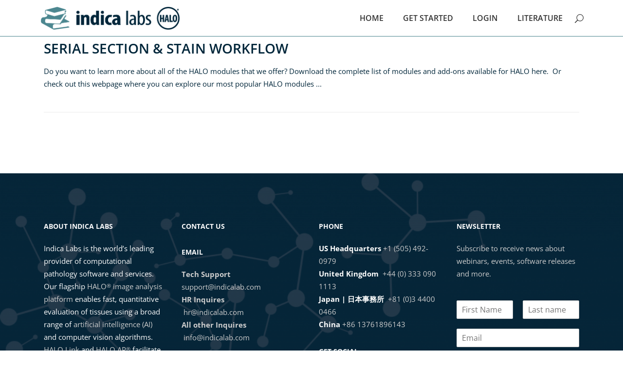

--- FILE ---
content_type: text/html; charset=UTF-8
request_url: https://learn.indicalab.com/lesson-tag/halo-module-serial-registration-analysis/
body_size: 26775
content:

<!DOCTYPE html>
<html lang="en-US">
<head>
    		
		<meta charset="UTF-8"/>
		<link rel="profile" href="http://gmpg.org/xfn/11"/>
			
				<meta name="viewport" content="width=device-width,initial-scale=1,user-scalable=yes">
		<title>HALO Module Serial Registration Analysis &#8211; Online Learning Portal | Indica Labs</title>
<meta name='robots' content='max-image-preview:large' />
	<style>img:is([sizes="auto" i], [sizes^="auto," i]) { contain-intrinsic-size: 3000px 1500px }</style>
	<script id="cookieyes" type="text/javascript" src="https://cdn-cookieyes.com/client_data/cf604cc2e16f6c8cfaf5112a/script.js"></script><link rel='dns-prefetch' href='//fonts.googleapis.com' />
<link rel="alternate" type="application/rss+xml" title="Online Learning Portal | Indica Labs &raquo; Feed" href="https://learn.indicalab.com/feed/" />
<link rel="alternate" type="application/rss+xml" title="Online Learning Portal | Indica Labs &raquo; Comments Feed" href="https://learn.indicalab.com/comments/feed/" />
<link rel="alternate" type="application/rss+xml" title="Online Learning Portal | Indica Labs &raquo; HALO Module Serial Registration Analysis Resource Tag Feed" href="https://learn.indicalab.com/lesson-tag/halo-module-serial-registration-analysis/feed/" />
<script type="text/javascript">
/* <![CDATA[ */
window._wpemojiSettings = {"baseUrl":"https:\/\/s.w.org\/images\/core\/emoji\/16.0.1\/72x72\/","ext":".png","svgUrl":"https:\/\/s.w.org\/images\/core\/emoji\/16.0.1\/svg\/","svgExt":".svg","source":{"concatemoji":"https:\/\/learn.indicalab.com\/wp-includes\/js\/wp-emoji-release.min.js?ver=6.8.3"}};
/*! This file is auto-generated */
!function(s,n){var o,i,e;function c(e){try{var t={supportTests:e,timestamp:(new Date).valueOf()};sessionStorage.setItem(o,JSON.stringify(t))}catch(e){}}function p(e,t,n){e.clearRect(0,0,e.canvas.width,e.canvas.height),e.fillText(t,0,0);var t=new Uint32Array(e.getImageData(0,0,e.canvas.width,e.canvas.height).data),a=(e.clearRect(0,0,e.canvas.width,e.canvas.height),e.fillText(n,0,0),new Uint32Array(e.getImageData(0,0,e.canvas.width,e.canvas.height).data));return t.every(function(e,t){return e===a[t]})}function u(e,t){e.clearRect(0,0,e.canvas.width,e.canvas.height),e.fillText(t,0,0);for(var n=e.getImageData(16,16,1,1),a=0;a<n.data.length;a++)if(0!==n.data[a])return!1;return!0}function f(e,t,n,a){switch(t){case"flag":return n(e,"\ud83c\udff3\ufe0f\u200d\u26a7\ufe0f","\ud83c\udff3\ufe0f\u200b\u26a7\ufe0f")?!1:!n(e,"\ud83c\udde8\ud83c\uddf6","\ud83c\udde8\u200b\ud83c\uddf6")&&!n(e,"\ud83c\udff4\udb40\udc67\udb40\udc62\udb40\udc65\udb40\udc6e\udb40\udc67\udb40\udc7f","\ud83c\udff4\u200b\udb40\udc67\u200b\udb40\udc62\u200b\udb40\udc65\u200b\udb40\udc6e\u200b\udb40\udc67\u200b\udb40\udc7f");case"emoji":return!a(e,"\ud83e\udedf")}return!1}function g(e,t,n,a){var r="undefined"!=typeof WorkerGlobalScope&&self instanceof WorkerGlobalScope?new OffscreenCanvas(300,150):s.createElement("canvas"),o=r.getContext("2d",{willReadFrequently:!0}),i=(o.textBaseline="top",o.font="600 32px Arial",{});return e.forEach(function(e){i[e]=t(o,e,n,a)}),i}function t(e){var t=s.createElement("script");t.src=e,t.defer=!0,s.head.appendChild(t)}"undefined"!=typeof Promise&&(o="wpEmojiSettingsSupports",i=["flag","emoji"],n.supports={everything:!0,everythingExceptFlag:!0},e=new Promise(function(e){s.addEventListener("DOMContentLoaded",e,{once:!0})}),new Promise(function(t){var n=function(){try{var e=JSON.parse(sessionStorage.getItem(o));if("object"==typeof e&&"number"==typeof e.timestamp&&(new Date).valueOf()<e.timestamp+604800&&"object"==typeof e.supportTests)return e.supportTests}catch(e){}return null}();if(!n){if("undefined"!=typeof Worker&&"undefined"!=typeof OffscreenCanvas&&"undefined"!=typeof URL&&URL.createObjectURL&&"undefined"!=typeof Blob)try{var e="postMessage("+g.toString()+"("+[JSON.stringify(i),f.toString(),p.toString(),u.toString()].join(",")+"));",a=new Blob([e],{type:"text/javascript"}),r=new Worker(URL.createObjectURL(a),{name:"wpTestEmojiSupports"});return void(r.onmessage=function(e){c(n=e.data),r.terminate(),t(n)})}catch(e){}c(n=g(i,f,p,u))}t(n)}).then(function(e){for(var t in e)n.supports[t]=e[t],n.supports.everything=n.supports.everything&&n.supports[t],"flag"!==t&&(n.supports.everythingExceptFlag=n.supports.everythingExceptFlag&&n.supports[t]);n.supports.everythingExceptFlag=n.supports.everythingExceptFlag&&!n.supports.flag,n.DOMReady=!1,n.readyCallback=function(){n.DOMReady=!0}}).then(function(){return e}).then(function(){var e;n.supports.everything||(n.readyCallback(),(e=n.source||{}).concatemoji?t(e.concatemoji):e.wpemoji&&e.twemoji&&(t(e.twemoji),t(e.wpemoji)))}))}((window,document),window._wpemojiSettings);
/* ]]> */
</script>
<style id='wp-emoji-styles-inline-css' type='text/css'>

	img.wp-smiley, img.emoji {
		display: inline !important;
		border: none !important;
		box-shadow: none !important;
		height: 1em !important;
		width: 1em !important;
		margin: 0 0.07em !important;
		vertical-align: -0.1em !important;
		background: none !important;
		padding: 0 !important;
	}
</style>
<link rel='stylesheet' id='uncannyowl-learndash-toolkit-free-css' href='https://learn.indicalab.com/wp-content/plugins/uncanny-learndash-toolkit/src/assets/frontend/dist/bundle.min.css?ver=3.7.0.3' type='text/css' media='all' />
<link rel='stylesheet' id='ppress-frontend-css' href='https://learn.indicalab.com/wp-content/plugins/wp-user-avatar/assets/css/frontend.min.css?ver=4.16.4' type='text/css' media='all' />
<link rel='stylesheet' id='ppress-flatpickr-css' href='https://learn.indicalab.com/wp-content/plugins/wp-user-avatar/assets/flatpickr/flatpickr.min.css?ver=4.16.4' type='text/css' media='all' />
<link rel='stylesheet' id='ppress-select2-css' href='https://learn.indicalab.com/wp-content/plugins/wp-user-avatar/assets/select2/select2.min.css?ver=6.8.3' type='text/css' media='all' />
<link rel='stylesheet' id='learndash_quiz_front_css-css' href='//learn.indicalab.com/wp-content/plugins/sfwd-lms/themes/legacy/templates/learndash_quiz_front.min.css?ver=4.15.0' type='text/css' media='all' />
<link rel='stylesheet' id='dashicons-css' href='https://learn.indicalab.com/wp-includes/css/dashicons.min.css?ver=6.8.3' type='text/css' media='all' />
<link rel='stylesheet' id='learndash-css' href='//learn.indicalab.com/wp-content/plugins/sfwd-lms/src/assets/dist/css/styles.css?ver=4.15.0' type='text/css' media='all' />
<link rel='stylesheet' id='jquery-dropdown-css-css' href='//learn.indicalab.com/wp-content/plugins/sfwd-lms/assets/css/jquery.dropdown.min.css?ver=4.15.0' type='text/css' media='all' />
<link rel='stylesheet' id='learndash_lesson_video-css' href='//learn.indicalab.com/wp-content/plugins/sfwd-lms/themes/legacy/templates/learndash_lesson_video.min.css?ver=4.15.0' type='text/css' media='all' />
<link rel='stylesheet' id='educator-edge-default-style-css' href='https://learn.indicalab.com/wp-content/themes/educator/style.css?ver=6.8.3' type='text/css' media='all' />
<link rel='stylesheet' id='educator-edge-child-style-css' href='https://learn.indicalab.com/wp-content/themes/educator-child/style.css?ver=6.8.3' type='text/css' media='all' />
<link rel='stylesheet' id='educator-edge-google-fonts-css-css' href='https://fonts.googleapis.com/css?family=Nunito:300,400,500,600,700|Lora:300,400,500,600,700|Montserrat:300,400,500,600,700|Open+Sans:300,400,500,600,700|Amatic+SC:300,400,500,600,700&#038;subset=latin-ext' type='text/css' media='all' />
<link rel='stylesheet' id='educator-edge-modules-css' href='https://learn.indicalab.com/wp-content/themes/educator/assets/css/modules.min.css?ver=6.8.3' type='text/css' media='all' />
<style id='educator-edge-modules-inline-css' type='text/css'>
/* generated in /www/indicalabslearningportal_667/public/wp-content/themes/educator/framework/modules/footer/functions.php educator_edge_footer_background_image function */
.archive .edgt-page-footer { background-image: url(https://learn.indicalab.com/wp-content/uploads/2020/05/Navy-Network-1024x683-1_bffb798439b91b241e2e43ed3a2d6138.png);background-size: cover;}

/* generated in /www/indicalabslearningportal_667/public/wp-content/themes/educator/framework/modules/footer/functions.php educator_edge_footer_background_image function */
.archive .edgt-page-footer .edgt-footer-top-holder, .archive .edgt-page-footer .edgt-footer-bottom-holder { background-color: transparent;}

/* generated in /www/indicalabslearningportal_667/public/wp-content/themes/educator/assets/custom-styles/general-custom-styles.php educator_edge_smooth_page_transition_styles function */
.edgt-smooth-transition-loader { background-color: #00263a;}

/* generated in /www/indicalabslearningportal_667/public/wp-content/themes/educator/assets/custom-styles/general-custom-styles.php educator_edge_smooth_page_transition_styles function */
.edgt-st-loader .edgt-rotate-circles > div, .edgt-st-loader .pulse, .edgt-st-loader .double_pulse .double-bounce1, .edgt-st-loader .double_pulse .double-bounce2, .edgt-st-loader .cube, .edgt-st-loader .rotating_cubes .cube1, .edgt-st-loader .rotating_cubes .cube2, .edgt-st-loader .stripes > div, .edgt-st-loader .wave > div, .edgt-st-loader .two_rotating_circles .dot1, .edgt-st-loader .two_rotating_circles .dot2, .edgt-st-loader .five_rotating_circles .container1 > div, .edgt-st-loader .five_rotating_circles .container2 > div, .edgt-st-loader .five_rotating_circles .container3 > div, .edgt-st-loader .atom .ball-1:before, .edgt-st-loader .atom .ball-2:before, .edgt-st-loader .atom .ball-3:before, .edgt-st-loader .atom .ball-4:before, .edgt-st-loader .clock .ball:before, .edgt-st-loader .mitosis .ball, .edgt-st-loader .lines .line1, .edgt-st-loader .lines .line2, .edgt-st-loader .lines .line3, .edgt-st-loader .lines .line4, .edgt-st-loader .fussion .ball, .edgt-st-loader .fussion .ball-1, .edgt-st-loader .fussion .ball-2, .edgt-st-loader .fussion .ball-3, .edgt-st-loader .fussion .ball-4, .edgt-st-loader .wave_circles .ball, .edgt-st-loader .pulse_circles .ball { background-color: #ffffff;}

/* generated in /www/indicalabslearningportal_667/public/wp-content/themes/educator/functions.php educator_edge_generate_first_main_color_per_page function */
a:hover, blockquote, h1 a:hover, h2 a:hover, h3 a:hover, h4 a:hover, h5 a:hover, p a:hover, blockquote p:before, .edgt-comment-holder .edgt-comment-text .comment-edit-link, .edgt-comment-holder .edgt-comment-text .comment-reply-link, .edgt-comment-holder .edgt-comment-text .replay, .edgt-comment-holder .edgt-comment-text .comment-edit-link:before, .edgt-comment-holder .edgt-comment-text .comment-reply-link:before, .edgt-comment-holder .edgt-comment-text .replay:before, .edgt-comment-holder .edgt-comment-text #cancel-comment-reply-link, .edgt-owl-slider .owl-nav .owl-next:hover .edgt-next-icon, .edgt-owl-slider .owl-nav .owl-next:hover .edgt-prev-icon, .edgt-owl-slider .owl-nav .owl-prev:hover .edgt-next-icon, .edgt-owl-slider .owl-nav .owl-prev:hover .edgt-prev-icon, footer .widget ul li a:hover, footer .widget #wp-calendar tfoot a:hover, footer .widget.widget_search .input-holder button:hover, footer .widget.widget_tag_cloud a:hover, aside.edgt-sidebar .widget.widget_text .edgt-anchor-menu ul li:hover a, aside.edgt-sidebar .widget.widget_nav_menu ul>li ul.sub-menu li.current-menu-item>a, aside.edgt-sidebar .widget.widget_nav_menu ul>li ul.sub-menu li:hover>a, aside.edgt-sidebar .widget.widget_nav_menu ul>li.menu-item-has-children>a.edgt-custom-menu-active, aside.edgt-sidebar .widget.widget_nav_menu ul>li.menu-item-has-children>a:hover, aside.edgt-sidebar .widget.widget_nav_menu ul>li.menu-item-has-children>a:before, .wpb_widgetised_column .widget.widget_nav_menu ul>li.menu-item-has-children>a:before, .wpb_widgetised_column .widget.widget_nav_menu ul>li ul.sub-menu li.current-menu-item a, .wpb_widgetised_column .widget.widget_nav_menu ul>li ul.sub-menu li:hover a, .widget.edgt-blog-list-widget .edgt-blog-list-holder.edgt-bl-simple .edgt-post-title a:hover, .widget.edgt-blog-list-widget .edgt-post-info-date a:hover, .wpb_widgetised_column.edgt-course-features-widget .edgt-course-features li .edgt-item-icon, .widget.widget_rss .edgt-widget-title .rsswidget:hover, .widget.widget_search button:hover, .widget.edgt-course-categories-widget .edgt-course-categories-list li i, .widget.edgt-course-categories-widget .edgt-course-categories-list li span, .widget.edgt-course-categories-widget .edgt-course-categories-list li a:hover, .widget.edgt-blog-categories-widget .edgt-blog-categories-list li i, .widget.edgt-blog-categories-widget .edgt-blog-categories-list li span, .widget.edgt-blog-categories-widget .edgt-blog-categories-list li a:hover, .widget.edgt-course-features-widget .edgt-course-features li .edgt-item-icon, .edgt-page-footer .widget a:hover, .edgt-side-menu .widget a:hover, .edgt-page-footer .widget.widget_rss .edgt-footer-widget-title .rsswidget:hover, .edgt-side-menu .widget.widget_rss .edgt-footer-widget-title .rsswidget:hover, .edgt-page-footer .widget.widget_search button:hover, .edgt-side-menu .widget.widget_search button:hover, .edgt-page-footer .widget.widget_tag_cloud a:hover, .edgt-side-menu .widget.widget_tag_cloud a:hover, .edgt-top-bar a:hover, .edgt-icon-widget-holder, .edgt-icon-widget-holder.edgt-link-with-href:hover .edgt-icon-text, .widget.widget_edgt_twitter_widget .edgt-twitter-widget.edgt-twitter-standard li .edgt-twitter-icon, .widget ul li a, .widget #wp-calendar tfoot a, .wpb_widgetised_column .widget.edgt-search-post-type-widget .edgt-post-type-search-results ul li a:hover, .widget.widget_edgt_twitter_widget .edgt-twitter-widget.edgt-twitter-slider li .edgt-tweet-text a, .widget.widget_edgt_twitter_widget .edgt-twitter-widget.edgt-twitter-slider li .edgt-tweet-text span, .widget.widget_edgt_twitter_widget .edgt-twitter-widget.edgt-twitter-standard li .edgt-tweet-text a:hover, .widget.widget_edgt_twitter_widget .edgt-twitter-widget.edgt-twitter-slider li .edgt-twitter-icon i, #tribe-events-content-wrapper .tribe-bar-views-list li a:hover, #tribe-events-content-wrapper .tribe-bar-views-list li.tribe-bar-active a, #tribe-events-content-wrapper .tribe-events-sub-nav .tribe-events-nav-next a:hover, #tribe-events-content-wrapper .tribe-events-sub-nav .tribe-events-nav-previous a:hover, #tribe-events-content-wrapper .tribe-events-calendar td div[id*=tribe-events-daynum-] a:hover, #tribe-events-content-wrapper .tribe-events-ical.tribe-events-button, .edgt-tribe-events-single .edgt-events-single-meta .edgt-events-single-meta-item span.edgt-events-single-meta-value a, .edgt-tribe-events-single .edgt-events-single-meta .edgt-events-single-next-event a:hover, .edgt-tribe-events-single .edgt-events-single-meta .edgt-events-single-prev-event a:hover, #bbpress-forums li.bbp-header>ul>li a:hover, #bbpress-forums li.bbp-body .bbp-forum-freshness .bbp-author-name, body.forum-archive #bbpress-forums li.bbp-body ul.forum li.bbp-forum-freshness>a:hover, body.forum-archive #bbpress-forums li.bbp-body ul.forum li.bbp-topic-freshness>a:hover, body.forum-archive #bbpress-forums li.bbp-body .bbp-topic-started-by .bbp-author-name, body.forum #bbpress-forums .subscription-toggle, body.forum #bbpress-forums li.bbp-body ul.topic li.bbp-forum-freshness>a:hover, body.forum #bbpress-forums li.bbp-body ul.topic li.bbp-topic-freshness>a:hover, body.forum #bbpress-forums li.bbp-body ul.topic .bbp-topic-freshness-author .bbp-author-name, body.forum #bbpress-forums li.bbp-body ul.topic.sticky:after, body.forum #bbpress-forums li.bbp-body .bbp-topic-started-by .bbp-author-name, #bbpress-forums div.bbp-breadcrumb .bbp-breadcrumb-current, #bbpress-forums div.bbp-breadcrumb .bbp-breadcrumb-home:hover, #bbpress-forums #bbp-single-user-details #bbp-user-navigation li.current a, #bbpress-forums #bbp-single-user-details #bbp-user-navigation li a:hover, #bbpress-forums #bbp-user-body .bbp-topic-freshness-author .bbp-author-name, #bbpress-forums #bbp-user-body .bbp-topic-started-by .bbp-author-name, body.topic #bbpress-forums .bbp-replies li.bbp-body div.bbp-reply-author .bbp-author-name, .edgt-sidebar .widget.widget_display_replies ul li, .edgt-sidebar .widget.widget_display_topics ul li, .edgt-sidebar .widget_display_forums li a:after, .edgt-sidebar .widget_display_views li a:after, .edgt-sidebar .widget_display_forums li a:hover, .edgt-sidebar .widget_display_views li a:hover, .edgt-blog-holder article.sticky .edgt-post-title a, .edgt-blog-holder.edgt-blog-narrow article .edgt-post-info.edgt-section-bottom .edgt-post-info-author a:hover, .edgt-blog-holder.edgt-blog-narrow article .edgt-post-info.edgt-section-bottom .edgt-blog-like:hover i:first-child, .edgt-blog-holder.edgt-blog-narrow article .edgt-post-info.edgt-section-bottom .edgt-blog-like:hover span:first-child, .edgt-blog-holder.edgt-blog-narrow article .edgt-post-info.edgt-section-bottom .edgt-post-info-comments-holder:hover span:first-child, .edgt-blog-holder.edgt-blog-standard-date-on-side article .edgt-post-date-inner .edgt-post-date-day, .edgt-blog-holder.edgt-blog-standard-date-on-side article .edgt-post-date-inner .edgt-post-date-month, .edgt-blog-holder.edgt-blog-standard-date-on-side article .edgt-post-title a:hover, .edgt-blog-holder.edgt-blog-standard-date-on-side article .edgt-post-info>div a:hover, .edgt-blog-holder.edgt-blog-standard-date-on-side article.format-quote .edgt-quote-author, .edgt-blog-holder.edgt-blog-standard article .edgt-post-info-bottom .edgt-post-info-author a:hover, .edgt-blog-holder.edgt-blog-standard article .edgt-post-info-bottom .edgt-blog-like:hover i:first-child, .edgt-blog-holder.edgt-blog-standard article .edgt-post-info-bottom .edgt-blog-like:hover span:first-child, .edgt-blog-holder.edgt-blog-standard article .edgt-post-info-bottom .edgt-post-info-comments-holder:hover span:first-child, .edgt-author-description .edgt-author-description-text-holder .edgt-author-name a:hover, .edgt-bl-standard-pagination ul li.edgt-bl-pag-active a, .edgt-blog-pagination ul li a.edgt-pag-active, .edgt-blog-pagination ul li a:hover, .edgt-blog-single-navigation .edgt-blog-single-next:hover, .edgt-blog-single-navigation .edgt-blog-single-prev:hover, .edgt-page-footer .edgt-footer-top-holder.dark .widget a:hover, .edgt-main-menu ul li a:hover, .edgt-main-menu ul li a .edgt-menu-featured-icon, .edgt-main-menu>ul>li.edgt-active-item>a, .edgt-drop-down .second .inner ul li a:hover, .edgt-drop-down .second .inner ul li.current-menu-ancestor>a, .edgt-drop-down .second .inner ul li.current-menu-item>a, .edgt-drop-down .wide .second .inner ul li a:hover, .edgt-drop-down .wide .second .inner>ul>li.current-menu-ancestor>a, .edgt-drop-down .wide .second .inner>ul>li.current-menu-item>a, .edgt-drop-down .wide .second .inner>ul>li.uses-custom-sidebar .widget.edgt-course-list-widget .edgt-course-list-holder.edgt-cl-minimal article .edgt-cli-text .edgt-cli-title a:hover, nav.edgt-fullscreen-menu ul li ul li.current-menu-ancestor>a, nav.edgt-fullscreen-menu ul li ul li.current-menu-item>a, nav.edgt-fullscreen-menu>ul>li.edgt-active-item>a, .edgt-mobile-header .edgt-mobile-nav ul li.current-menu-ancestor>a, .edgt-mobile-header .edgt-mobile-nav ul li.current-menu-item>a, .edgt-mobile-header .edgt-mobile-nav ul li a:hover, .edgt-mobile-header .edgt-mobile-nav ul li h6:hover, .edgt-mobile-header .edgt-mobile-nav ul ul li.current-menu-ancestor>a, .edgt-mobile-header .edgt-mobile-nav ul ul li.current-menu-item>a, .edgt-mobile-header .edgt-mobile-nav .edgt-grid>ul>li>a:hover, .edgt-mobile-header .edgt-mobile-nav .edgt-grid>ul>li>h6:hover, .edgt-mobile-header .edgt-mobile-nav .edgt-grid>ul>li.edgt-active-item>a, .edgt-mobile-header .edgt-mobile-nav .edgt-grid>ul>li.edgt-active-item>.mobile_arrow>.edgt-sub-arrow, .edgt-mobile-header .edgt-mobile-nav li.current-menu-ancestor>.mobile_arrow, .edgt-mobile-header .edgt-mobile-nav li.current-menu-item .mobile_arrow, .edgt-search-page-holder article.sticky .edgt-post-title a, .edgt-side-menu-button-opener.opened, .edgt-side-menu-button-opener:hover, .edgt-side-menu a.edgt-close-side-menu:hover, .edgt-masonry-gallery-holder .edgt-mg-item .edgt-mg-item-subtitle, .edgt-masonry-gallery-holder .edgt-mg-item .edgt-mg-item-link, .edgt-accordion-holder .edgt-accordion-title .edgt-accordion-mark, .edgt-banner-holder .edgt-banner-link-text .edgt-banner-link-hover span, .edgt-btn.edgt-btn-simple, .edgt-countdown .countdown-row .countdown-section .countdown-amount, .edgt-countdown .countdown-row .countdown-section .countdown-period, .edgt-counter-holder .edgt-counter, .edgt-icon-list-holder .edgt-il-icon-holder>*, .edgt-image-gallery.edgt-ig-carousel-type .owl-nav .owl-next:hover .edgt-next-icon, .edgt-image-gallery.edgt-ig-carousel-type .owl-nav .owl-next:hover .edgt-prev-icon, .edgt-image-gallery.edgt-ig-carousel-type .owl-nav .owl-prev:hover .edgt-next-icon, .edgt-image-gallery.edgt-ig-carousel-type .owl-nav .owl-prev:hover .edgt-prev-icon, .edgt-image-gallery.edgt-ig-carousel-type .owl-nav .edgt-next-icon, .edgt-image-gallery.edgt-ig-carousel-type .owl-nav .edgt-prev-icon, .edgt-social-share-holder.edgt-dropdown .edgt-social-share-dropdown-opener:hover, .edgt-tabs.edgt-tabs-vertical .edgt-tabs-nav li.ui-state-active a, .edgt-tabs.edgt-tabs-vertical .edgt-tabs-nav li.ui-state-hover a, .edgt-team .edgt-team-social-wrapp .edgt-icon-shortcode i:hover, .edgt-team .edgt-team-social-wrapp .edgt-icon-shortcode span:hover, .edgt-team.main-info-below-image.info-below-image-boxed .edgt-team-social-wrapp .edgt-icon-shortcode .flip-icon-holder .icon-normal span, .edgt-team.main-info-below-image.info-below-image-standard .edgt-team-social-wrapp .edgt-icon-shortcode .flip-icon-holder .icon-flip span, .edgt-membership-dashboard-content-holder .edgt-lms-profile-favorites-holder .edgt-lms-profile-favorite-item-title .edgt-course-wishlist, .edgt-cl-filter-holder .edgt-course-layout-filter span.edgt-active, .edgt-cl-filter-holder .edgt-course-layout-filter span:hover, .edgt-cl-standard-pagination ul li.edgt-cl-pag-active a, .edgt-advanced-course-search .select2.edgt-course-category:before, .edgt-advanced-course-search .select2.edgt-course-instructor:before, .edgt-advanced-course-search .select2.edgt-course-price:before, .edgt-course-table-holder tbody .edgt-ct-item .edgt-tc-course-field .edgt-cli-title-holder:hover, .edgt-course-table-holder tbody .edgt-ct-item .edgt-tc-instructor-field a:hover .edgt-instructor-name, .edgt-course-table-holder tbody .edgt-ct-item .edgt-tc-category-field .edgt-cli-category-holder a:hover, .edgt-course-features-holder .edgt-course-features li .edgt-item-icon, .edgt-course-list-holder.edgt-cl-minimal article .edgt-ci-price-holder, .edgt-course-single-holder .edgt-course-basic-info-wrapper .edgt-course-category-items a:hover, .edgt-course-single-holder .edgt-course-basic-info-wrapper .edgt-instructor-name:hover, .edgt-course-single-holder .edgt-course-basic-info-wrapper .edgt-post-info-comments:hover, .edgt-course-reviews-list .edgt-comment-holder .edgt-review-title, .edgt-course-single-holder .edgt-course-tabs-wrapper .edgt-course-curriculum .edgt-section-element .edgt-element-info .edgt-element-clock-icon, .edgt-course-single-holder .edgt-course-tabs-wrapper .edgt-course-curriculum .edgt-section-element .edgt-element-preview-holder, .edgt-course-popup .edgt-course-popup-items .edgt-section-element .edgt-element-name .edgt-element-preview-holder, .edgt-course-popup .edgt-course-popup-items .edgt-section-element .edgt-element-name:hover, .edgt-instructor.info-bellow .edgt-instructor-name:hover, .edgt-lesson-single-holder .edgt-lms-message, .edgt-twitter-list-holder .edgt-twitter-icon, .edgt-twitter-list-holder .edgt-tweet-text a:hover, .edgt-twitter-list-holder .edgt-twitter-profile a:hover, .edgt-modal-holder .edgt-modal-content .edgt-lost-pass-holder a, .edgt-modal-holder .edgt-modal-content .edgt-register-link-holder .edgt-modal-opener, .edgt-login-register-content .edgt-lost-pass-remember-holder .edgt-lost-pass-holder a, .edgt-login-register-content .edgt-register-link-holder .edgt-modal-opener, .edgt-menu-area .edgt-login-register-widget.edgt-user-not-logged-in .edgt-modal-opener.edgt-login-opener, .edgt-top-bar .edgt-login-register-widget.edgt-user-logged-in .edgt-login-dropdown li a:hover, .edgt-price-table .edgt-pt-inner ul li.edgt-pt-prices .edgt-pt-value, .edgt-price-table .edgt-pt-inner ul li.edgt-pt-prices .edgt-pt-price, .edgt-course-reviews-list-top .edgt-course-reviews-number, .edgt-counter-icon .edgt-icon-shortcode .edgt-icon-element, .edgt-icon-tabs .edgt-icon-tabs-nav li.ui-state-active .edgt-icon-tabs-title-holder, .edgt-icon-tabs .edgt-icon-tabs-nav li.ui-state-hover .edgt-icon-tabs-title-holder { color: #00263a;}

/* generated in /www/indicalabslearningportal_667/public/wp-content/themes/educator/functions.php educator_edge_generate_first_main_color_per_page function */
.edgt-top-bar-dark .edgt-top-bar .edgt-icon-widget-holder:hover, .edgt-top-bar-dark .edgt-top-bar .widget a:hover .edgt-btn-text, .edgt-top-bar-dark .edgt-top-bar .widget a:not(.lang_sel_sel):hover, .edgt-btn.edgt-btn-simple:not(.edgt-btn-custom-hover-color):hover, .edgt-woocommerce-page .woocommerce-message a.button { color: #00263a !important;}

/* generated in /www/indicalabslearningportal_667/public/wp-content/themes/educator/functions.php educator_edge_generate_first_main_color_per_page function */
::selection { background: #00263a;}

/* generated in /www/indicalabslearningportal_667/public/wp-content/themes/educator/functions.php educator_edge_generate_first_main_color_per_page function */
::-moz-selection { background: #00263a;}

/* generated in /www/indicalabslearningportal_667/public/wp-content/themes/educator/functions.php educator_edge_generate_first_main_color_per_page function */
.edgt-st-loader .pulse, .edgt-st-loader .double_pulse .double-bounce1, .edgt-st-loader .double_pulse .double-bounce2, .edgt-st-loader .cube, .edgt-st-loader .rotating_cubes .cube1, .edgt-st-loader .rotating_cubes .cube2, .edgt-st-loader .stripes>div, .edgt-st-loader .wave>div, .edgt-st-loader .two_rotating_circles .dot1, .edgt-st-loader .two_rotating_circles .dot2, .edgt-st-loader .five_rotating_circles .container1>div, .edgt-st-loader .five_rotating_circles .container2>div, .edgt-st-loader .five_rotating_circles .container3>div, .edgt-st-loader .atom .ball-1:before, .edgt-st-loader .atom .ball-2:before, .edgt-st-loader .atom .ball-3:before, .edgt-st-loader .atom .ball-4:before, .edgt-st-loader .clock .ball:before, .edgt-st-loader .mitosis .ball, .edgt-st-loader .lines .line1, .edgt-st-loader .lines .line2, .edgt-st-loader .lines .line3, .edgt-st-loader .lines .line4, .edgt-st-loader .fussion .ball, .edgt-st-loader .fussion .ball-1, .edgt-st-loader .fussion .ball-2, .edgt-st-loader .fussion .ball-3, .edgt-st-loader .fussion .ball-4, .edgt-st-loader .wave_circles .ball, .edgt-st-loader .pulse_circles .ball, #submit_comment, .post-password-form input[type=submit], input.wpcf7-form-control.wpcf7-submit, .edgt-owl-slider .owl-dots .owl-dot.active span, .edgt-owl-slider .owl-dots .owl-dot:hover span, #edgt-back-to-top, .widget.edgt-search-post-type-widget .edgt-seach-icon-holder, #tribe-events-content-wrapper .tribe-bar-filters .tribe-events-button, #tribe-events-content-wrapper .tribe-events-calendar td.tribe-events-present div[id*=tribe-events-daynum-], .edgt-tribe-events-single .edgt-events-single-main-info .edgt-events-single-title-holder .edgt-events-single-cost, #bbpress-forums button, .edgt-sidebar .bbp_widget_login button:hover, .edgt-blog-holder article.format-audio .edgt-blog-audio-holder .mejs-container .mejs-controls>.mejs-time-rail .mejs-time-total .mejs-time-current, .edgt-blog-holder article.format-audio .edgt-blog-audio-holder .mejs-container .mejs-controls>a.mejs-horizontal-volume-slider .mejs-horizontal-volume-current, .edgt-blog-holder.edgt-blog-split-column article .edgt-post-info-bottom .edgt-post-info-bottom-left>div a, .edgt-blog-holder.edgt-blog-standard article .edgt-post-info-bottom .edgt-post-info-bottom-left>div a, .edgt-blog-holder.edgt-blog-single article .edgt-post-info-bottom .edgt-post-info-bottom-left>div a, .edgt-events-list-item-title-holder .edgt-events-list-item-price, .edgt-drop-down .wide .second .inner>ul>li.uses-custom-sidebar .widget.edgt-course-list-widget .edgt-course-list-holder.edgt-cl-minimal article .edgt-cli-text .edgt-ci-price-holder .edgt-ci-price-value, .edgt-masonry-gallery-holder .edgt-mg-item.edgt-mg-simple.edgt-mg-skin-default .edgt-mg-item-inner, .edgt-btn.edgt-btn-solid, .edgt-comparision-pricing-tables-holder .edgt-cpt-table.edgt-featured-item .edgt-cpt-table-btn a, .edgt-comparision-pricing-tables-holder .edgt-cpt-table .edgt-cpt-table-btn a:hover, .edgt-tml-holder .edgt-timeline .edgt-tml-item-holder:not(:last-of-type)::after, .edgt-tml-holder .edgt-timeline .edgt-tml-item-holder .edgt-tml-item-circle, .edgt-dark-header #fp-nav ul li a.active span, .edgt-dark-header #fp-nav ul li a:hover span, .edgt-icon-shortcode.edgt-circle, .edgt-icon-shortcode.edgt-dropcaps.edgt-circle, .edgt-icon-shortcode.edgt-square, .edgt-price-table.edgt-price-table-active .edgt-active-pt-label .edgt-active-pt-label-inner, .edgt-progress-bar .edgt-pb-content-holder .edgt-pb-content, .edgt-course-table-holder tbody .edgt-ct-item .edgt-tc-course-field .edgt-ci-price-holder .edgt-ci-price-value, .edgt-course-list-holder.edgt-cl-standard article .edgt-cli-text-holder .edgt-cli-top-info .edgt-ci-price-holder .edgt-ci-price-value, .edgt-course-single-holder .edgt-course-single-type, .edgt-course-popup .edgt-popup-heading, .edgt-menu-area .edgt-login-register-widget.edgt-user-not-logged-in .edgt-modal-opener.edgt-login-opener:hover, .edgt-menu-area .edgt-login-register-widget.edgt-user-not-logged-in .edgt-modal-opener.edgt-register-opener, #submit_comment:hover, .post-password-form input[type=submit]:hover, input.wpcf7-form-control.wpcf7-submit:hover, #tribe-events-content-wrapper .tribe-bar-filters .tribe-events-button:hover, .edgt-blog-holder.edgt-blog-split-column article .edgt-post-info-bottom .edgt-post-info-bottom-left>div a:hover, .edgt-blog-holder.edgt-blog-standard article .edgt-post-info-bottom .edgt-post-info-bottom-left>div a:hover, .edgt-blog-holder.edgt-blog-single article .edgt-post-info-bottom .edgt-post-info-bottom-left>div a:hover, .edgt-comparision-pricing-tables-holder .edgt-cpt-table.edgt-featured-item .edgt-cpt-table-btn a:hover, .edgt-woo-pl-info-below-image .edgt-pl-main-holder ul.products>.product .added_to_cart, .edgt-woo-pl-info-below-image .edgt-pl-main-holder ul.products>.product .button, .woocommerce-page .edgt-content a.button:hover, .woocommerce-page .edgt-content button[type=submit]:not(.edgt-woo-search-widget-button):hover, .woocommerce-page .edgt-content input[type=submit]:hover, div.woocommerce .wc-forward:not(.added_to_cart):not(.checkout-button):hover, div.woocommerce a.added_to_cart:hover, div.woocommerce a.button:hover, div.woocommerce button[type=submit]:not(.edgt-woo-search-widget-button):hover, div.woocommerce input[type=submit]:hover, .edgt-pl-holder .edgt-pli-inner .edgt-pli-text-inner .edgt-pli-add-to-cart.edgt-default-skin .added_to_cart:hover, .edgt-pl-holder .edgt-pli-inner .edgt-pli-text-inner .edgt-pli-add-to-cart.edgt-default-skin .button:hover, .edgt-menu-area .edgt-login-register-widget.edgt-user-not-logged-in .edgt-modal-opener.edgt-register-opener:hover, .edgt-events-list-item.edgt-events-light-date-skin .edgt-events-list-item-image-holder:hover .edgt-events-list-item-date-holder, .edgt-events-list-item-date-holder, .edgt-tribe-events-single .edgt-events-single-main-info .edgt-events-single-date-holder, input.wpcf7-form-control.wpcf7-submit, input.wpcf7-form-control.wpcf7-submit:hover, .edgt-course-list-holder.edgt-cl-standard article .edgt-course-wishlist { background-color: #00263a;}

/* generated in /www/indicalabslearningportal_667/public/wp-content/themes/educator/functions.php educator_edge_generate_first_main_color_per_page function */
.edgt-st-loader .pulse_circles .ball, #tribe-events-content-wrapper .tribe-bar-filters .tribe-events-button, .edgt-blog-holder.edgt-blog-split-column article .edgt-post-info-bottom .edgt-post-info-bottom-left>div a, .edgt-blog-holder.edgt-blog-standard article .edgt-post-info-bottom .edgt-post-info-bottom-left>div a, .edgt-blog-holder.edgt-blog-single article .edgt-post-info-bottom .edgt-post-info-bottom-left>div a, .edgt-comparision-pricing-tables-holder .edgt-cpt-table.edgt-featured-item .edgt-cpt-table-btn a, .edgt-comparision-pricing-tables-holder .edgt-cpt-table .edgt-cpt-table-btn a:hover, .edgt-woocommerce-page table.cart td.actions>input:hover, .edgt-menu-area .edgt-login-register-widget.edgt-user-not-logged-in .edgt-modal-opener.edgt-login-opener, .edgt-menu-area .edgt-login-register-widget.edgt-user-not-logged-in .edgt-modal-opener.edgt-login-opener:hover, #tribe-events-content-wrapper .tribe-bar-filters .tribe-events-button:hover, .edgt-comparision-pricing-tables-holder .edgt-cpt-table.edgt-featured-item .edgt-cpt-table-btn a:hover { border-color: #00263a;}

/* generated in /www/indicalabslearningportal_667/public/wp-content/themes/educator/functions.php educator_edge_generate_first_main_color_per_page function */
.edgt-tribe-events-single .tribe-events-cal-links .tribe-events-button:hover, .edgt-btn.edgt-btn-outline:not(.edgt-btn-custom-border-hover):hover { border-color: #00263a !important;}


</style>
<link rel='stylesheet' id='edgt-font_awesome-css' href='https://learn.indicalab.com/wp-content/themes/educator/assets/css/font-awesome/css/font-awesome.min.css?ver=6.8.3' type='text/css' media='all' />
<link rel='stylesheet' id='edgt-font_elegant-css' href='https://learn.indicalab.com/wp-content/themes/educator/assets/css/elegant-icons/style.min.css?ver=6.8.3' type='text/css' media='all' />
<link rel='stylesheet' id='edgt-ion_icons-css' href='https://learn.indicalab.com/wp-content/themes/educator/assets/css/ion-icons/css/ionicons.min.css?ver=6.8.3' type='text/css' media='all' />
<link rel='stylesheet' id='edgt-linea_icons-css' href='https://learn.indicalab.com/wp-content/themes/educator/assets/css/linea-icons/style.css?ver=6.8.3' type='text/css' media='all' />
<link rel='stylesheet' id='edgt-linear_icons-css' href='https://learn.indicalab.com/wp-content/themes/educator/assets/css/linear-icons/style.css?ver=6.8.3' type='text/css' media='all' />
<link rel='stylesheet' id='edgt-simple_line_icons-css' href='https://learn.indicalab.com/wp-content/themes/educator/assets/css/simple-line-icons/simple-line-icons.css?ver=6.8.3' type='text/css' media='all' />
<link rel='stylesheet' id='mediaelement-css' href='https://learn.indicalab.com/wp-includes/js/mediaelement/mediaelementplayer-legacy.min.css?ver=4.2.17' type='text/css' media='all' />
<link rel='stylesheet' id='wp-mediaelement-css' href='https://learn.indicalab.com/wp-includes/js/mediaelement/wp-mediaelement.min.css?ver=6.8.3' type='text/css' media='all' />
<link rel='stylesheet' id='educator-edge-style-dynamic-css' href='https://learn.indicalab.com/wp-content/themes/educator/assets/css/style_dynamic.css?ver=1705603705' type='text/css' media='all' />
<link rel='stylesheet' id='educator-edge-modules-responsive-css' href='https://learn.indicalab.com/wp-content/themes/educator/assets/css/modules-responsive.min.css?ver=6.8.3' type='text/css' media='all' />
<link rel='stylesheet' id='educator-edge-style-dynamic-responsive-css' href='https://learn.indicalab.com/wp-content/themes/educator/assets/css/style_dynamic_responsive.css?ver=1705603705' type='text/css' media='all' />
<link rel='stylesheet' id='educator-edge-google-fonts-css' href='https://fonts.googleapis.com/css?family=Nunito%3A300%2C400%2C500%2C600%2C700%7CLora%3A300%2C400%2C500%2C600%2C700%7CMontserrat%3A300%2C400%2C500%2C600%2C700%7COpen+Sans%3A300%2C400%2C500%2C600%2C700%7CAmatic+SC%3A300%2C400%2C500%2C600%2C700&#038;subset=latin-ext&#038;ver=1.0.0' type='text/css' media='all' />
<link rel='stylesheet' id='learndash-front-css' href='//learn.indicalab.com/wp-content/plugins/sfwd-lms/themes/ld30/assets/css/learndash.min.css?ver=4.15.0' type='text/css' media='all' />
<style id='learndash-front-inline-css' type='text/css'>
		.learndash-wrapper .ld-item-list .ld-item-list-item.ld-is-next,
		.learndash-wrapper .wpProQuiz_content .wpProQuiz_questionListItem label:focus-within {
			border-color: #00263a;
		}

		/*
		.learndash-wrapper a:not(.ld-button):not(#quiz_continue_link):not(.ld-focus-menu-link):not(.btn-blue):not(#quiz_continue_link):not(.ld-js-register-account):not(#ld-focus-mode-course-heading):not(#btn-join):not(.ld-item-name):not(.ld-table-list-item-preview):not(.ld-lesson-item-preview-heading),
		 */

		.learndash-wrapper .ld-breadcrumbs a,
		.learndash-wrapper .ld-lesson-item.ld-is-current-lesson .ld-lesson-item-preview-heading,
		.learndash-wrapper .ld-lesson-item.ld-is-current-lesson .ld-lesson-title,
		.learndash-wrapper .ld-primary-color-hover:hover,
		.learndash-wrapper .ld-primary-color,
		.learndash-wrapper .ld-primary-color-hover:hover,
		.learndash-wrapper .ld-primary-color,
		.learndash-wrapper .ld-tabs .ld-tabs-navigation .ld-tab.ld-active,
		.learndash-wrapper .ld-button.ld-button-transparent,
		.learndash-wrapper .ld-button.ld-button-reverse,
		.learndash-wrapper .ld-icon-certificate,
		.learndash-wrapper .ld-login-modal .ld-login-modal-login .ld-modal-heading,
		#wpProQuiz_user_content a,
		.learndash-wrapper .ld-item-list .ld-item-list-item a.ld-item-name:hover,
		.learndash-wrapper .ld-focus-comments__heading-actions .ld-expand-button,
		.learndash-wrapper .ld-focus-comments__heading a,
		.learndash-wrapper .ld-focus-comments .comment-respond a,
		.learndash-wrapper .ld-focus-comment .ld-comment-reply a.comment-reply-link:hover,
		.learndash-wrapper .ld-expand-button.ld-button-alternate {
			color: #00263a !important;
		}

		.learndash-wrapper .ld-focus-comment.bypostauthor>.ld-comment-wrapper,
		.learndash-wrapper .ld-focus-comment.role-group_leader>.ld-comment-wrapper,
		.learndash-wrapper .ld-focus-comment.role-administrator>.ld-comment-wrapper {
			background-color:rgba(0, 38, 58, 0.03) !important;
		}


		.learndash-wrapper .ld-primary-background,
		.learndash-wrapper .ld-tabs .ld-tabs-navigation .ld-tab.ld-active:after {
			background: #00263a !important;
		}



		.learndash-wrapper .ld-course-navigation .ld-lesson-item.ld-is-current-lesson .ld-status-incomplete,
		.learndash-wrapper .ld-focus-comment.bypostauthor:not(.ptype-sfwd-assignment) >.ld-comment-wrapper>.ld-comment-avatar img,
		.learndash-wrapper .ld-focus-comment.role-group_leader>.ld-comment-wrapper>.ld-comment-avatar img,
		.learndash-wrapper .ld-focus-comment.role-administrator>.ld-comment-wrapper>.ld-comment-avatar img {
			border-color: #00263a !important;
		}



		.learndash-wrapper .ld-loading::before {
			border-top:3px solid #00263a !important;
		}

		.learndash-wrapper .ld-button:hover:not(.learndash-link-previous-incomplete):not(.ld-button-transparent),
		#learndash-tooltips .ld-tooltip:after,
		#learndash-tooltips .ld-tooltip,
		.learndash-wrapper .ld-primary-background,
		.learndash-wrapper .btn-join,
		.learndash-wrapper #btn-join,
		.learndash-wrapper .ld-button:not(.ld-button-reverse):not(.learndash-link-previous-incomplete):not(.ld-button-transparent),
		.learndash-wrapper .ld-expand-button,
		.learndash-wrapper .wpProQuiz_content .wpProQuiz_button:not(.wpProQuiz_button_reShowQuestion):not(.wpProQuiz_button_restartQuiz),
		.learndash-wrapper .wpProQuiz_content .wpProQuiz_button2,
		.learndash-wrapper .ld-focus .ld-focus-sidebar .ld-course-navigation-heading,
		.learndash-wrapper .ld-focus .ld-focus-sidebar .ld-focus-sidebar-trigger,
		.learndash-wrapper .ld-focus-comments .form-submit #submit,
		.learndash-wrapper .ld-login-modal input[type='submit'],
		.learndash-wrapper .ld-login-modal .ld-login-modal-register,
		.learndash-wrapper .wpProQuiz_content .wpProQuiz_certificate a.btn-blue,
		.learndash-wrapper .ld-focus .ld-focus-header .ld-user-menu .ld-user-menu-items a,
		#wpProQuiz_user_content table.wp-list-table thead th,
		#wpProQuiz_overlay_close,
		.learndash-wrapper .ld-expand-button.ld-button-alternate .ld-icon {
			background-color: #00263a !important;
		}

		.learndash-wrapper .ld-focus .ld-focus-header .ld-user-menu .ld-user-menu-items:before {
			border-bottom-color: #00263a !important;
		}

		.learndash-wrapper .ld-button.ld-button-transparent:hover {
			background: transparent !important;
		}

		.learndash-wrapper .ld-focus .ld-focus-header .sfwd-mark-complete .learndash_mark_complete_button,
		.learndash-wrapper .ld-focus .ld-focus-header #sfwd-mark-complete #learndash_mark_complete_button,
		.learndash-wrapper .ld-button.ld-button-transparent,
		.learndash-wrapper .ld-button.ld-button-alternate,
		.learndash-wrapper .ld-expand-button.ld-button-alternate {
			background-color:transparent !important;
		}

		.learndash-wrapper .ld-focus-header .ld-user-menu .ld-user-menu-items a,
		.learndash-wrapper .ld-button.ld-button-reverse:hover,
		.learndash-wrapper .ld-alert-success .ld-alert-icon.ld-icon-certificate,
		.learndash-wrapper .ld-alert-warning .ld-button:not(.learndash-link-previous-incomplete),
		.learndash-wrapper .ld-primary-background.ld-status {
			color:white !important;
		}

		.learndash-wrapper .ld-status.ld-status-unlocked {
			background-color: rgba(0,38,58,0.2) !important;
			color: #00263a !important;
		}

		.learndash-wrapper .wpProQuiz_content .wpProQuiz_addToplist {
			background-color: rgba(0,38,58,0.1) !important;
			border: 1px solid #00263a !important;
		}

		.learndash-wrapper .wpProQuiz_content .wpProQuiz_toplistTable th {
			background: #00263a !important;
		}

		.learndash-wrapper .wpProQuiz_content .wpProQuiz_toplistTrOdd {
			background-color: rgba(0,38,58,0.1) !important;
		}

		.learndash-wrapper .wpProQuiz_content .wpProQuiz_reviewDiv li.wpProQuiz_reviewQuestionTarget {
			background-color: #00263a !important;
		}
		.learndash-wrapper .wpProQuiz_content .wpProQuiz_time_limit .wpProQuiz_progress {
			background-color: #00263a !important;
		}
		
		.learndash-wrapper #quiz_continue_link,
		.learndash-wrapper .ld-secondary-background,
		.learndash-wrapper .learndash_mark_complete_button,
		.learndash-wrapper #learndash_mark_complete_button,
		.learndash-wrapper .ld-status-complete,
		.learndash-wrapper .ld-alert-success .ld-button,
		.learndash-wrapper .ld-alert-success .ld-alert-icon {
			background-color: #4b858e !important;
		}

		.learndash-wrapper .wpProQuiz_content a#quiz_continue_link {
			background-color: #4b858e !important;
		}

		.learndash-wrapper .course_progress .sending_progress_bar {
			background: #4b858e !important;
		}

		.learndash-wrapper .wpProQuiz_content .wpProQuiz_button_reShowQuestion:hover, .learndash-wrapper .wpProQuiz_content .wpProQuiz_button_restartQuiz:hover {
			background-color: #4b858e !important;
			opacity: 0.75;
		}

		.learndash-wrapper .ld-secondary-color-hover:hover,
		.learndash-wrapper .ld-secondary-color,
		.learndash-wrapper .ld-focus .ld-focus-header .sfwd-mark-complete .learndash_mark_complete_button,
		.learndash-wrapper .ld-focus .ld-focus-header #sfwd-mark-complete #learndash_mark_complete_button,
		.learndash-wrapper .ld-focus .ld-focus-header .sfwd-mark-complete:after {
			color: #4b858e !important;
		}

		.learndash-wrapper .ld-secondary-in-progress-icon {
			border-left-color: #4b858e !important;
			border-top-color: #4b858e !important;
		}

		.learndash-wrapper .ld-alert-success {
			border-color: #4b858e;
			background-color: transparent !important;
			color: #4b858e;
		}

		.learndash-wrapper .wpProQuiz_content .wpProQuiz_reviewQuestion li.wpProQuiz_reviewQuestionSolved,
		.learndash-wrapper .wpProQuiz_content .wpProQuiz_box li.wpProQuiz_reviewQuestionSolved {
			background-color: #4b858e !important;
		}

		.learndash-wrapper .wpProQuiz_content  .wpProQuiz_reviewLegend span.wpProQuiz_reviewColor_Answer {
			background-color: #4b858e !important;
		}

		
		.learndash-wrapper .ld-alert-warning {
			background-color:transparent;
		}

		.learndash-wrapper .ld-status-waiting,
		.learndash-wrapper .ld-alert-warning .ld-alert-icon {
			background-color: #fe3b1f !important;
		}

		.learndash-wrapper .ld-tertiary-color-hover:hover,
		.learndash-wrapper .ld-tertiary-color,
		.learndash-wrapper .ld-alert-warning {
			color: #fe3b1f !important;
		}

		.learndash-wrapper .ld-tertiary-background {
			background-color: #fe3b1f !important;
		}

		.learndash-wrapper .ld-alert-warning {
			border-color: #fe3b1f !important;
		}

		.learndash-wrapper .ld-tertiary-background,
		.learndash-wrapper .ld-alert-warning .ld-alert-icon {
			color:white !important;
		}

		.learndash-wrapper .wpProQuiz_content .wpProQuiz_reviewQuestion li.wpProQuiz_reviewQuestionReview,
		.learndash-wrapper .wpProQuiz_content .wpProQuiz_box li.wpProQuiz_reviewQuestionReview {
			background-color: #fe3b1f !important;
		}

		.learndash-wrapper .wpProQuiz_content  .wpProQuiz_reviewLegend span.wpProQuiz_reviewColor_Review {
			background-color: #fe3b1f !important;
		}

				.learndash-wrapper .ld-focus .ld-focus-main .ld-focus-content {
			max-width: 1600px;
		}
		
.learndash-wrapper .ld-course-status .ld-status.ld-status-complete, .learndash-wrapper .ld-breadcrumbs .ld-status.ld-status-complete {
				background: #4b858e;
			}.learndash-wrapper .ld-course-status .ld-status.ld-status-complete, .learndash-wrapper .ld-breadcrumbs .ld-status.ld-status-complete {
				color: #fff;
			}.learndash-wrapper .ld-status.ld-status-progress, .learndash-wrapper .ld-breadcrumbs .ld-status.ld-status-progress {
				background-color: #00263a !important;
			}.learndash-wrapper .ld-status.ld-status-progress {
				color: #fff !important;
			}.learndash-wrapper .ld-table-list-header.ld-primary-background {
				background-color: #00263a !important;
			}.learndash-wrapper .ld-table-list-header.ld-primary-background {
				color: #fff;
			}.learndash-wrapper .ld-content-action:last-child .ld-button:not(.ld-button-reverse):not(.learndash-link-previous-incomplete):not(.ld-button-transparent) {
				background-color: #00263a !important;
			}.learndash-wrapper .ld-content-action:last-child .ld-button:not(.ld-button-reverse):not(.learndash-link-previous-incomplete):not(.ld-button-transparent) {
				color: #fff;
			}.learndash-wrapper .ld-content-action:first-child .ld-button:not(.ld-button-reverse):not(.learndash-link-previous-incomplete):not(.ld-button-transparent) {
				background-color: #00263a !important;
			}.learndash-wrapper .ld-content-action:first-child .ld-button:not(.ld-button-reverse):not(.learndash-link-previous-incomplete):not(.ld-button-transparent) {
				color: #fff;
			}.single-sfwd-courses .learndash-wrapper .ld-progress .ld-progress-bar .ld-progress-bar-percentage {
				background-color: #4b858e;
			}.single-sfwd-courses .learndash-wrapper .ld-progress .ld-progress-heading .ld-progress-stats .ld-progress-percentage {
				color: #4b858e;
			}.single-sfwd-courses .learndash-wrapper .ld-status.ld-status-complete {
				background-color: #4b858e;
			}.single-sfwd-courses .learndash-wrapper .ld-status.ld-status-complete {
				color: #fff;
			}.single-sfwd-courses .learndash-wrapper .ld-status.ld-status-progress {
				background-color: #00263a !important;
			}.single-sfwd-courses .learndash-wrapper .ld-status.ld-status-progress {
				color: #fff !important;
			}.single-sfwd-courses .learndash-wrapper .ld-expand-button.ld-button-alternate .ld-icon, .single-sfwd-courses .learndash-wrapper .ld-expand-button.ld-primary-background {
				background-color: #00263a !important;
			}.single-sfwd-courses .learndash-wrapper .ld-expand-button.ld-button-alternate .ld-icon, .single-sfwd-courses .learndash-wrapper .ld-expand-button.ld-primary-background {
				color: #fff;
			}.single-sfwd-courses .learndash-wrapper .ld-expand-button.ld-button-alternate .ld-text {
				color: #00263a !important;
			}.single-sfwd-courses .learndash-wrapper .ld-table-list-header.ld-primary-background {
				background-color: #00263a !important;
			}.single-sfwd-courses .learndash-wrapper .ld-table-list-header.ld-primary-background {
				color: #fff;
			}.single-sfwd-courses .learndash-wrapper .ld-status-icon.ld-status-complete {
				background-color: #4b858e;
			}.single-sfwd-courses .learndash-wrapper .ld-status-icon.ld-status-complete {
				color: #fff;
			}.single-sfwd-courses .learndash-wrapper .ld-status-in-progress {
				border-left-color: #4b858e;
			}.single-sfwd-courses .learndash-wrapper .ld-status-in-progress {
				border-top-color: #4b858e;
			}.single-sfwd-courses .learndash-wrapper .ld-status-icon.ld-quiz-complete {
				color: #4b858e;
			}.single-sfwd-courses .learndash-wrapper .ld-status-icon.ld-quiz-incomplete {
				color: #333333;
			}.learndash_post_sfwd-lessons .learndash-wrapper .ld-breadcrumbs .ld-status.ld-status-complete {
				background-color: #4b858e;
			}.learndash_post_sfwd-lessons .learndash-wrapper .ld-breadcrumbs .ld-status.ld-status-complete {
				color: #fff;
			}.learndash_post_sfwd-lessons .learndash-wrapper .ld-breadcrumbs .ld-status.ld-status-progress {
				background-color: #00263a !important;
			}.learndash_post_sfwd-lessons .learndash-wrapper .ld-breadcrumbs .ld-status.ld-status-progress {
				color: #fff !important;
			}.learndash_post_sfwd-lessons .learndash-wrapper .ld-table-list-header.ld-primary-background {
				background-color: #00263a !important;
			}.learndash_post_sfwd-lessons .learndash-wrapper .ld-table-list-header.ld-primary-background {
				color: #fff;
			}.single-sfwd-lessons .learndash-wrapper .ld-status-icon.ld-quiz-complete {
				color: #4b858e;
			}.single-sfwd-lessons .learndash-wrapper .ld-status-icon.ld-quiz-incomplete {
				color: #333333;
			}.learndash_post_sfwd-lessons .learndash-wrapper .ld-content-action:last-child .ld-button:not(.ld-button-reverse):not(.learndash-link-previous-incomplete):not(.ld-button-transparent) {
				background-color: #00263a !important;
			}.learndash_post_sfwd-lessons .learndash-wrapper .ld-content-action:last-child .ld-button:not(.ld-button-reverse):not(.learndash-link-previous-incomplete):not(.ld-button-transparent) {
				color: #fff;
			}.learndash_post_sfwd-lessons .learndash-wrapper .ld-content-action:first-child .ld-button:not(.ld-button-reverse):not(.learndash-link-previous-incomplete):not(.ld-button-transparent) {
				background-color: #00263a !important;
			}.learndash_post_sfwd-lessons .learndash-wrapper .ld-content-action:first-child .ld-button:not(.ld-button-reverse):not(.learndash-link-previous-incomplete):not(.ld-button-transparent) {
				color: #fff;
			}.learndash_post_sfwd-topic .learndash-wrapper .ld-breadcrumbs .ld-status.ld-status-complete {
				background-color: #4b858e;
			}.learndash_post_sfwd-topic .learndash-wrapper .ld-breadcrumbs .ld-status.ld-status-complete {
				color: #fff;
			}.learndash_post_sfwd-topic .learndash-wrapper .ld-breadcrumbs .ld-status.ld-status-progress {
				background-color: #00263a !important;
			}.learndash_post_sfwd-topic .learndash-wrapper .ld-breadcrumbs .ld-status.ld-status-progress {
				color: #fff !important;
			}.single-sfwd-topic .learndash-wrapper .ld-status-icon.ld-quiz-complete {
				color: #4b858e;
			}.single-sfwd-topic .learndash-wrapper .ld-status-icon.ld-quiz-incomplete {
				color: #333333;
			}.learndash_post_sfwd-topic .learndash-wrapper .ld-content-action:last-child .ld-button:not(.ld-button-reverse):not(.learndash-link-previous-incomplete):not(.ld-button-transparent) {
				background-color: #00263a !important;
			}.learndash_post_sfwd-topic .learndash-wrapper .ld-content-action:last-child .ld-button:not(.ld-button-reverse):not(.learndash-link-previous-incomplete):not(.ld-button-transparent) {
				color: #fff;
			}.learndash_post_sfwd-topic .learndash-wrapper .ld-content-action:first-child .ld-button:not(.ld-button-reverse):not(.learndash-link-previous-incomplete):not(.ld-button-transparent) {
				background-color: #00263a !important;
			}.learndash_post_sfwd-topic .learndash-wrapper .ld-content-action:first-child .ld-button:not(.ld-button-reverse):not(.learndash-link-previous-incomplete):not(.ld-button-transparent) {
				color: #fff;
			}.single-sfwd-quiz .learndash-wrapper .ld-breadcrumbs a {
				color: #00263a !important;
			}.single-sfwd-quiz .learndash-wrapper .wpProQuiz_content .wpProQuiz_button:not(.wpProQuiz_button_reShowQuestion) {
				background-color: #00263a !important;
			}.single-sfwd-quiz .learndash-wrapper .wpProQuiz_content .wpProQuiz_button:not(.wpProQuiz_button_reShowQuestion) {
				color: #fff;
			}body .learndash-wrapper .ld-focus .ld-focus-sidebar .ld-course-navigation-heading, body .learndash-wrapper .ld-focus .ld-focus-sidebar .ld-focus-sidebar-trigger {
				background-color: #00263a !important;
			}body .learndash-wrapper .ld-focus .ld-focus-sidebar .ld-course-navigation-heading h3 a {
				color: #fff;
			}.learndash-wrapper .ld-focus .ld-focus-sidebar .ld-focus-sidebar-trigger .ld-icon {
				background-color: #00263a;
			}.learndash-wrapper .ld-focus .ld-focus-sidebar .ld-focus-sidebar-trigger {
				color: #fff;
			}body .learndash-wrapper .ld-expand-button.ld-button-alternate .ld-icon {
				background-color: #00263a !important;
			}body .learndash-wrapper .ld-expand-button.ld-button-alternate .ld-icon {
				color: #fff;
			}.learndash-wrapper .ld-expand-button.ld-button-alternate .ld-text {
				color: #00263a !important;
			}.learndash-wrapper .ld-focus-sidebar .ld-lesson-item.ld-is-current-lesson .ld-lesson-title {
				color: #00263a !important;
			}
</style>
<link rel='stylesheet' id='elementor-frontend-css' href='https://learn.indicalab.com/wp-content/plugins/elementor/assets/css/frontend.min.css?ver=3.31.2' type='text/css' media='all' />
<link rel='stylesheet' id='widget-heading-css' href='https://learn.indicalab.com/wp-content/plugins/elementor/assets/css/widget-heading.min.css?ver=3.31.2' type='text/css' media='all' />
<link rel='stylesheet' id='e-animation-zoomIn-css' href='https://learn.indicalab.com/wp-content/plugins/elementor/assets/lib/animations/styles/zoomIn.min.css?ver=3.31.2' type='text/css' media='all' />
<link rel='stylesheet' id='e-animation-fadeIn-css' href='https://learn.indicalab.com/wp-content/plugins/elementor/assets/lib/animations/styles/fadeIn.min.css?ver=3.31.2' type='text/css' media='all' />
<link rel='stylesheet' id='e-popup-css' href='https://learn.indicalab.com/wp-content/plugins/elementor-pro/assets/css/conditionals/popup.min.css?ver=3.31.2' type='text/css' media='all' />
<link rel='stylesheet' id='elementor-icons-css' href='https://learn.indicalab.com/wp-content/plugins/elementor/assets/lib/eicons/css/elementor-icons.min.css?ver=5.43.0' type='text/css' media='all' />
<link rel='stylesheet' id='elementor-post-27635-css' href='https://learn.indicalab.com/wp-content/uploads/elementor/css/post-27635.css?ver=1763154936' type='text/css' media='all' />
<link rel='stylesheet' id='elementor-post-33990-css' href='https://learn.indicalab.com/wp-content/uploads/elementor/css/post-33990.css?ver=1763154937' type='text/css' media='all' />
<link rel='stylesheet' id='tablepress-default-css' href='https://learn.indicalab.com/wp-content/tablepress-combined.min.css?ver=8' type='text/css' media='all' />
<link rel='stylesheet' id='tablepress-responsive-tables-css' href='https://learn.indicalab.com/wp-content/plugins/tablepress-responsive-tables/css/tablepress-responsive.min.css?ver=1.8' type='text/css' media='all' />
<link rel='stylesheet' id='elementor-gf-local-roboto-css' href='https://learn.indicalab.com/wp-content/uploads/elementor/google-fonts/css/roboto.css?ver=1745870604' type='text/css' media='all' />
<link rel='stylesheet' id='elementor-gf-local-robotoslab-css' href='https://learn.indicalab.com/wp-content/uploads/elementor/google-fonts/css/robotoslab.css?ver=1745870606' type='text/css' media='all' />
<link rel='stylesheet' id='elementor-gf-local-opensans-css' href='https://learn.indicalab.com/wp-content/uploads/elementor/google-fonts/css/opensans.css?ver=1745870625' type='text/css' media='all' />
<script type="text/javascript" src="https://learn.indicalab.com/wp-includes/js/jquery/jquery.min.js?ver=3.7.1" id="jquery-core-js"></script>
<script type="text/javascript" defer='defer' src="https://learn.indicalab.com/wp-includes/js/jquery/jquery-migrate.min.js?ver=3.4.1" id="jquery-migrate-js"></script>
<script type="text/javascript" id="uncannyowl-learndash-toolkit-free-js-extra">
/* <![CDATA[ */
var UncannyToolkit = {"ajax":{"url":"https:\/\/learn.indicalab.com\/wp-admin\/admin-ajax.php","nonce":"981e8a8708"},"integrity":{"shouldPreventConcurrentLogin":false},"i18n":{"dismiss":"Dismiss","preventConcurrentLogin":"Your account has exceeded maximum concurrent login number.","error":{"generic":"Something went wrong. Please, try again"}},"modals":[],"frontendLogin":{"hasAjaxEnabled":true,"currentPageIsLoginPage":false,"ui":{"showAnimationOnSubmit":true,"buttonDisabledOnSubmit":true},"i18n":{"checkReCaptcha":"Please verify that you are not a robot."}}};
/* ]]> */
</script>
<script type="text/javascript" defer='defer' src="https://learn.indicalab.com/wp-content/plugins/uncanny-learndash-toolkit/src/assets/frontend/dist/bundle.min.js?ver=3.7.0.3" id="uncannyowl-learndash-toolkit-free-js"></script>
<script type="text/javascript" defer='defer' src="https://learn.indicalab.com/wp-content/plugins/wp-user-avatar/assets/flatpickr/flatpickr.min.js?ver=4.16.4" id="ppress-flatpickr-js"></script>
<script type="text/javascript" defer='defer' src="https://learn.indicalab.com/wp-content/plugins/wp-user-avatar/assets/select2/select2.min.js?ver=4.16.4" id="ppress-select2-js"></script>
<script></script><link rel="https://api.w.org/" href="https://learn.indicalab.com/wp-json/" /><link rel="alternate" title="JSON" type="application/json" href="https://learn.indicalab.com/wp-json/wp/v2/ld_lesson_tag/89" /><link rel="EditURI" type="application/rsd+xml" title="RSD" href="https://learn.indicalab.com/xmlrpc.php?rsd" />
<meta name="generator" content="WordPress 6.8.3" />
	<link rel="preconnect" href="https://fonts.googleapis.com">
	<link rel="preconnect" href="https://fonts.gstatic.com">
	<style id="mpdfjse-inline">.mpdfjse-wrap{position:relative;max-width:100%}.mpdfjse-iframe{display:block}</style><meta name="generator" content="Elementor 3.31.2; features: additional_custom_breakpoints, e_element_cache; settings: css_print_method-external, google_font-enabled, font_display-auto">
<style type="text/css">.recentcomments a{display:inline !important;padding:0 !important;margin:0 !important;}</style>			<style>
				.e-con.e-parent:nth-of-type(n+4):not(.e-lazyloaded):not(.e-no-lazyload),
				.e-con.e-parent:nth-of-type(n+4):not(.e-lazyloaded):not(.e-no-lazyload) * {
					background-image: none !important;
				}
				@media screen and (max-height: 1024px) {
					.e-con.e-parent:nth-of-type(n+3):not(.e-lazyloaded):not(.e-no-lazyload),
					.e-con.e-parent:nth-of-type(n+3):not(.e-lazyloaded):not(.e-no-lazyload) * {
						background-image: none !important;
					}
				}
				@media screen and (max-height: 640px) {
					.e-con.e-parent:nth-of-type(n+2):not(.e-lazyloaded):not(.e-no-lazyload),
					.e-con.e-parent:nth-of-type(n+2):not(.e-lazyloaded):not(.e-no-lazyload) * {
						background-image: none !important;
					}
				}
			</style>
			<meta name="generator" content="Powered by WPBakery Page Builder - drag and drop page builder for WordPress."/>
<link rel="icon" href="https://cdn.indicalab.com/wp-content/uploads/20230419161352/cropped-HALO_White_Navy-Background_optimized-32x32.jpg" sizes="32x32" />
<link rel="icon" href="https://cdn.indicalab.com/wp-content/uploads/20230419161352/cropped-HALO_White_Navy-Background_optimized-192x192.jpg" sizes="192x192" />
<link rel="apple-touch-icon" href="https://cdn.indicalab.com/wp-content/uploads/20230419161352/cropped-HALO_White_Navy-Background_optimized-180x180.jpg" />
<meta name="msapplication-TileImage" content="https://cdn.indicalab.com/wp-content/uploads/20230419161352/cropped-HALO_White_Navy-Background_optimized-270x270.jpg" />
		<style type="text/css" id="wp-custom-css">
			ol {color: #00263a;}
ul {color: #00263a;}
a.ult-modal-open.ult-login-modal-open {
	   color: #fff;
    background-color: #4b858e;
		padding: 10px 50px 10px 50px;
		border-radius: 20px;
		font-weight: 600;
}
div.wpforms-container-full .wpforms-form input[type=submit], div.wpforms-container-full .wpforms-form button[type=submit], div.wpforms-container-full .wpforms-form .wpforms-page-button {
		background-color: #00263a;
		color: #ffff;
}
.wpforms-field-description  {
		color: #00263a;
}
.wpforms-field-label, .wpforms-field-label-inline  {
		color: #00263a;
}
#wpforms-form-page-page .wpforms-title {
    margin: 0 0 9px 0;
    font-size: 34px;
    color: #00263a;
	text-align: center;
}
.vc_btn3.vc_btn3-color-peacoc.vc_btn3-style-modern:active {
    color: #fff;
    border-color: #4b858e;
    background-color: #619ea0;
}
.vc_btn3.vc_btn3-color-peacoc.vc_btn3-style-modern:visited {
    color: #fff;
    border-color: #4b858e;
    background-color: #619ea0;
}
.vc_btn3.vc_btn3-color-blue.vc_btn3-style-modern:active {
    color: #fff;
    border-color: #00263a;
    background-color: #255870;
}
.vc_btn3.vc_btn3-color-blue.vc_btn3-style-modern:visited {
    color: #fff;
    border-color: #00263a;
    background-color: #255870;
}
.vc_btn3.vc_btn3-color-blue.vc_btn3-style-modern:hover {
    color: #fff;
    border-color: #00263a;
    background-color: #255870;
}
.vc_btn3.vc_btn3-color-peacoc.vc_btn3-style-modern:hover {
    color: #fff;
    border-color: #4b858e;
    background-color: #619ea0;
}
.vc_btn3.vc_btn3-color-peacoc.vc_btn3-style-modern {
    color: #fff;
    border-color: #4b858e;
    background-color: #4b858e;
}
.vc_btn3.vc_btn3-color-blue.vc_btn3-style-modern {
    color: #fff;
    border-color: #00263a;
    background-color: #00263a;
}
#ult-login-form #ult-login-submit, .ult-form__submit-btn {
    width: 100%;
    background: #00263A;
    color: #ffffff;
    font-size: 16px;
    line-height: 1.5;
    display: inline-block;
    outline: none;
    font-weight: 400;
    text-align: center;
    white-space: nowrap;
    vertical-align: middle;
    user-select: none;
    border: 1px solid transparent;
    padding: 8px 15px;
    border-radius: 3px;
    transition: color .15s ease-in-out,background-color .15s ease-in-out,border-color .15s ease-in-out,box-shadow .15s ease-in-out,opacity .15s ease-in-out;
    cursor: pointer;
    box-shadow: 0 2px 5px 0 rgba(0,0,0,.1);
    position: relative;
}
.ult-form__footer a {
    color: #4B858E;
    text-decoration: none;
}
.edgt-blog-holder article .edgt-post-title  {
color: #00263a;
	margin-top: 75px;
}
.edgt-title-holder.edgt-standard-type .edgt-page-title {  
	font-size:38px;
  font-weight:600;
	color: #ffffff;
}
.edgt-title-holder .edgt-title-inner {
	background-color: #00263A
}
.edgt-post-info-top {
	display: none;
}
.edgt-blog-holder article .edgt-post-title {
    color: rgb(0, 38, 58);
    margin: 25px 0px;
		font-size: 28px;
}
#tablepress-1_filter.dataTables_filter  {
	padding-top: 25px;
}
.edgt-mobile-header {	
	position: fixed !important;
	width: 100%;
	z-index: 1000;
	height: 99px;
	background: #ffffff;
}
.edgt-mobile-header-inner {
    position: fixed;
    Display: inline;
    top: 0;
    background: #ffffff;
    z-index: 99;
    transform: translateZ(0);
    -moz-transform: translatez(0);
    -ms-transform: translatez(0);
    -o-transform: translatez(0);
    -webkit-transform: translateZ(0);
    -webkit-font-smoothing: antialiased;
} 
.edgt-mobile-header-holder {
    position: fixed;
    Display: inline;
    top: 0;
    background: #ffffff;
    z-index: 99;
    transform: translateZ(0);
    -moz-transform: translatez(0);
    -ms-transform: translatez(0);
    -o-transform: translatez(0);
    -webkit-transform: translateZ(0);
    -webkit-font-smoothing: antialiased;
}
.edgt-vertical-align-conatainers {
    position: fixed;
    Display: inline;
    top: 0;
    background: #ffffff;
    z-index: 99;
    transform: translateZ(0);
    -moz-transform: translatez(0);
    -ms-transform: translatez(0);
    -o-transform: translatez(0);
    -webkit-transform: translateZ(0);
    -webkit-font-smoothing: antialiased;
}
td, th {
      border: 1px solid #ffffff;
      padding: 4px;
      text-align: center;
}
table.aligncenter {
    width:70%; 
    margin-left:15%; 
    margin-right:15%;
}
.ld-item-title {
		font-size: 22px;
		color: #4B858E;
}
.ld-topic-title {
		font-size: 15px;
		color: #00263A;
}
.ld-item-details {
   display: block;     
}
.ld-text {
		font-size: 18px;
}
.edgt-mobile-header .edgt-mobile-menu-opener a {
    display: table;
    height: 100%;
	font-size: 25px;
}
.ld-course-status-segment.ld-course-status-seg-price {
    display: none;
}
.page-id-324 .ld-profile-avatar {
	  display:none;
	}
.user-registration-img-container {
	  display:none;
	}
   .learndash-wrapper .ld-profile-summary .ld-profile-stats .ld-profile-stat {
		 border-right: 0px;
}
.ld-profile-edit-link {
		display: none;
}
.ld-profile-summary {
		color: #00263a;
}
.ld-button.ld-button-transparent {
		display: none;
}
.ld-profile-stat {
		display: none;
}
.vc_row.vc_row-o-content-middle>.vc_column_container>.vc_column-inner {
	padding-top: 0px;
}
.vc_col-has-fill>.vc_column-inner, .vc_row-has-fill+.vc_row-full-width+.vc_row>.vc_column_container>.vc_column-inner, .vc_row-has-fill+.vc_row>.vc_column_container>.vc_column-inner, .vc_row-has-fill>.vc_column_container>.vc_column-inner {
		padding-top: 20px;
}
.vc_custom_1587591044122 {
	padding-top: 0px !important;
}
.gs-card-theme1 .gs_twitter_user a {
		color: #4b858e;
}
.ld-course-list-items .ld_course_grid .btn-primary {
    color: #ffffff;
    background-color: #00263A;
    border-color: #00263A;
}
.ld-course-list-items .ld_course_grid .btn-primary:hover {
    background: #4B858E;
    color: #fff;
}
.uagb-columns__overlay {
		line-height: 1.17;
		font-size: 47px;
}
.juicer-feed h1.referral a {
		display: none;
}
.edgt-position-left-inner {
		pointer-events: none;
}
.learndash-wrapper .ld-course-status.ld-course-status-enrolled {
	display: none;
}
#user-registration-form-28091.user-registration {
    width: 100%;
    font-family: Open Sans;
    background-color: #fff;
    border-style: solid;
    border-width: 2px;
    border-color: #fff;
    margin: 0px 0px 20px;
    padding: 30px 20px;
}
#user-registration-form-28091.user-registration label.ur-label {
    color: #00263a;
    font-size: 16px;
    font-weight: bold;
    font-style: normal;
    text-decoration: none;
    text-transform: none;
    text-align: left;
    line-height: 2;
    margin: -10px 0px 10px;
	padding: 0px;align-content
}
#user-registration-form-28091.user-registration input.input-text, #user-registration-form-28091.user-registration select, #user-registration-form-28091.user-registration textarea.input-text {
    color: #00263a;
    text-align: left;
    background-color: rgba(255, 255, 255, 0.99);
    border-style: solid;
    border-width: 1px;
    border-top-left-radius: 3px;
    border-top-right-radius: 3px;
    border-bottom-right-radius: 3px;
    border-top-right-radius: 3px;
    border-bottom-left-radius: 3px;
    border-bottom-right-radius: 3px;
    border-bottom-left-radius: 3px;
    border-top-left-radius: 3px;
    margin: 0px 0px 10px;
	padding: 6px 12px;align-content
}
#user-registration-form-28091.user-registration .field-checkbox label.ur-checkbox-label {
    color: #00263a;
}
#user-registration-form-28091.user-registration .description {
    color: #00263a;
    font-size: 12px;
    text-align: left;
    line-height: 1.25;
    margin: 0px;
    padding: 0px;
}
.ur-frontend-form .description {
    display: block;
    font-size: 14px;
    line-height: 1.5;
}
#user-registration-form-28091.user-registration .ur-button-container button {
    float: none;
    color: #fff;
    font-size: 14px;
    background-color: #4b858e;
    line-height: 1.5;
    border-width: 1px;
    border-top-left-radius: 3px;
    border-top-right-radius: 3px;
    border-bottom-right-radius: 3px;
    border-top-right-radius: 3px;
    border-bottom-left-radius: 3px;
    border-bottom-right-radius: 3px;
    border-bottom-left-radius: 3px;
    border-top-left-radius: 3px;
    margin: 0px;
    padding: 10px 20px;
}
#user-registration-form-28091.user-registration {
    width: 100%;
    font-family: Open Sans;
    background-color: #fff;
    border-style: solid;
    border-width: 2px;
    border-color: #fff;
    margin: 0px 0px 20px;
    padding: 30px 20px;
}
#user-registration-form-28421.user-registration label.ur-label {
    color: #00263a;
    font-size: 14px;
    font-weight: bold;
    font-style: normal;
    text-decoration: none;
    text-transform: none;
    text-align: left;
    line-height: 2;
    margin: -10px 0px 10px;
	padding: 0px;align-content
}
#user-registration-form-28421.user-registration input.input-text, #user-registration-form-28091.user-registration select, #user-registration-form-28091.user-registration textarea.input-text {
    color: #00263a;
    text-align: left;
    background-color: rgba(255, 255, 255, 0.99);
    border-style: solid;
    border-width: 1px;
    border-top-left-radius: 3px;
    border-top-right-radius: 3px;
    border-bottom-right-radius: 3px;
    border-top-right-radius: 3px;
    border-bottom-left-radius: 3px;
    border-bottom-right-radius: 3px;
    border-bottom-left-radius: 3px;
    border-top-left-radius: 3px;
    margin: 0px 0px 10px;
	padding: 6px 12px;align-content
}
#user-registration-form-28421.user-registration .field-checkbox label.ur-checkbox-label {
    color: #00263a;
}
#user-registration-form-28091.user-registration .description {
    color: #00263a;
    font-size: 12px;
    text-align: left;
    line-height: 1.25;
    margin: 0px;
    padding: 0px;
}
.ur-frontend-form .description {
    display: block;
    font-size: 14px;
    line-height: 1.5;
}
#user-registration-form-28421.user-registration .ur-button-container button {
    float: none;
    color: #fff;
    font-size: 14px;
    background-color: #4b858e;
    line-height: 1.5;
    border-width: 1px;
    border-top-left-radius: 3px;
    border-top-right-radius: 3px;
    border-bottom-right-radius: 3px;
    border-top-right-radius: 3px;
    border-bottom-left-radius: 3px;
    border-bottom-right-radius: 3px;
    border-bottom-left-radius: 3px;
    border-top-left-radius: 3px;
    margin: 0px;
    padding: 10px 20px;
}
.search {
	outline-color: #ebebeb;
	outline-style: solid;
	outline-width: 2px
}
.product {
	outline-color: #ebebeb;
	outline-style: solid;
	outline-width: 2px
}
.product {
	padding: 8px 10px 15px 15px
}
.product:hover {
   background-color: #ebebeb;
}
.vc_btn3.vc_btn3-color-white, .vc_btn3.vc_btn3-color-white.vc_btn3-style-flat {
    color: #ffffff;
    background-color: #6D969D;
}
.vc_btn3.vc_btn3-color-white, .vc_btn3.vc_btn3-color-white.vc_btn3-style-flat:hover {
    color: #ffff;
    background-color: #4b858e;
}

@font-face {
    font-name: imperial;
    src: url(link href="https://fonts.googleapis.com/css2?family=Imperial+Script&display=swap" rel="stylesheet");
    font-weight: normal;
	
}		</style>
			<style id="egf-frontend-styles" type="text/css">
		p {} h1 {} h2 {} h3 {} h4 {} h5 {} h6 {} 	</style>
	<noscript><style> .wpb_animate_when_almost_visible { opacity: 1; }</style></noscript></head>
<body class="archive tax-ld_lesson_tag term-halo-module-serial-registration-analysis term-89 wp-theme-educator wp-child-theme-educator-child edgt-core-1.2 educator child-child-ver-1.0.1 educator-ver-1.4 edgt-smooth-page-transitions edgt-smooth-page-transitions-preloader edgt-grid-1300  edgt-dark-header edgt-sticky-header-on-scroll-down-up edgt-dropdown-animate-height edgt-header-standard edgt-menu-area-shadow-disable edgt-menu-area-in-grid-shadow-disable edgt-menu-area-in-grid-border-disable edgt-logo-area-border-disable edgt-logo-area-in-grid-border-disable ld-in-focus-mode edgt-default-mobile-header edgt-sticky-up-mobile-header edgt-search-covers-header wpb-js-composer js-comp-ver-8.2 vc_responsive elementor-default elementor-kit-27635 learndash-cpt learndash-cpt-sfwd-lessons learndash-template-ld30 learndash-cpt-sfwd-lessons-27477-current learndash-embed-responsive" itemscope itemtype="http://schema.org/WebPage">

    			<div class="edgt-smooth-transition-loader edgt-mimic-ajax">
				<div class="edgt-st-loader">
					<div class="edgt-st-loader1">
						<div class="wave"><div class="bounce1"></div><div class="bounce2"></div><div class="bounce3"></div></div>					</div>
				</div>
			</div>
		
    <div class="edgt-wrapper">
        <div class="edgt-wrapper-inner">
            
<header class="edgt-page-header">
		
				
	<div class="edgt-menu-area edgt-menu-right">
				
						
			<div class="edgt-vertical-align-containers">
				<div class="edgt-position-left">
					<div class="edgt-position-left-inner">
						

<div class="edgt-logo-wrapper">
    <a itemprop="url" href="https://learn.indicalab.com/" style="height: 47px;">
        <img fetchpriority="high" itemprop="image" class="edgt-normal-logo" src="https://learn.indicalab.com/wp-content/uploads/2020/05/indica-labs-halo-teal-books-2_optimized.png" width="577" height="95"  alt="logo"/>
        <img itemprop="image" class="edgt-dark-logo" src="https://learn.indicalab.com/wp-content/uploads/2020/05/indica-labs-halo-teal-books-2_optimized.png" width="577" height="95"  alt="dark logo"/>        <img itemprop="image" class="edgt-light-logo" src="https://indicalablearn.wpengine.com/wp-content/uploads/2019/12/indica-white-xsmall-no-logo-2_89397c0bb80c4ad37f7b3ac91ebc6eb4.png" width="290" height="76"  alt="light logo"/>    </a>
</div>

											</div>
				</div>
								<div class="edgt-position-right">
					<div class="edgt-position-right-inner">
													
<nav class="edgt-main-menu edgt-drop-down edgt-default-nav">
    <ul id="menu-main-menu" class="clearfix"><li id="nav-menu-item-27715" class="nmr-logged-out menu-item menu-item-type-post_type menu-item-object-page menu-item-home  narrow"><a href="https://learn.indicalab.com/" class=""><span class="item_outer"><span class="item_text">Home</span></span></a></li>
<li id="nav-menu-item-28416" class="nmr-logged-out menu-item menu-item-type-post_type menu-item-object-page  narrow"><a href="https://learn.indicalab.com/register-an-account/" class=""><span class="item_outer"><span class="item_text">Get Started</span></span></a></li>
<li id="nav-menu-item-28771" class="nmr-logged-out menu-item menu-item-type-post_type menu-item-object-page  narrow"><a href="https://learn.indicalab.com/my-account/" class=""><span class="item_outer"><span class="item_text">Login</span></span></a></li>
<li id="nav-menu-item-34047" class="nmr-administrator nmr-editor nmr-subscriber menu-item menu-item-type-custom menu-item-object-custom  narrow"><a href="https://indicalab.com/resource-center/" class=""><span class="item_outer"><span class="item_text">Literature</span></span></a></li>
</ul></nav>

												
	    <a data-hover-color="#4b858e" style="font-size: 18px;color: #00263a;;margin: 1px 1px 1px 1px;"		    class="edgt-search-opener edgt-icon-has-hover" href="javascript:void(0)">
            <span class="edgt-search-opener-wrapper">
                <span aria-hidden="true" class="edgt-icon-font-elegant icon_search "></span>	                        </span>
	    </a>
    					</div>
				</div>
			</div>
			
			</div>
			
		
	
<div class="edgt-sticky-header">
        <div class="edgt-sticky-holder">
                    <div class=" edgt-vertical-align-containers">
                <div class="edgt-position-left">
                    <div class="edgt-position-left-inner">
                        

<div class="edgt-logo-wrapper">
    <a itemprop="url" href="https://learn.indicalab.com/" style="height: 47px;">
        <img fetchpriority="high" itemprop="image" class="edgt-normal-logo" src="https://learn.indicalab.com/wp-content/uploads/2020/05/indica-labs-halo-teal-books-2_optimized.png" width="577" height="95"  alt="logo"/>
        <img itemprop="image" class="edgt-dark-logo" src="https://learn.indicalab.com/wp-content/uploads/2020/05/indica-labs-halo-teal-books-2_optimized.png" width="577" height="95"  alt="dark logo"/>        <img itemprop="image" class="edgt-light-logo" src="https://indicalablearn.wpengine.com/wp-content/uploads/2019/12/indica-white-xsmall-no-logo-2_89397c0bb80c4ad37f7b3ac91ebc6eb4.png" width="290" height="76"  alt="light logo"/>    </a>
</div>

                    </div>
                </div>
                <div class="edgt-position-right">
                    <div class="edgt-position-right-inner">
						
<nav class="edgt-main-menu edgt-drop-down edgt-sticky-nav">
    <ul id="menu-main-menu-1" class="clearfix"><li id="sticky-nav-menu-item-27715" class="nmr-logged-out menu-item menu-item-type-post_type menu-item-object-page menu-item-home  narrow"><a href="https://learn.indicalab.com/" class=""><span class="item_outer"><span class="item_text">Home</span><span class="plus"></span></span></a></li>
<li id="sticky-nav-menu-item-28416" class="nmr-logged-out menu-item menu-item-type-post_type menu-item-object-page  narrow"><a href="https://learn.indicalab.com/register-an-account/" class=""><span class="item_outer"><span class="item_text">Get Started</span><span class="plus"></span></span></a></li>
<li id="sticky-nav-menu-item-28771" class="nmr-logged-out menu-item menu-item-type-post_type menu-item-object-page  narrow"><a href="https://learn.indicalab.com/my-account/" class=""><span class="item_outer"><span class="item_text">Login</span><span class="plus"></span></span></a></li>
<li id="sticky-nav-menu-item-34047" class="nmr-administrator nmr-editor nmr-subscriber menu-item menu-item-type-custom menu-item-object-custom  narrow"><a href="https://indicalab.com/resource-center/" class=""><span class="item_outer"><span class="item_text">Literature</span><span class="plus"></span></span></a></li>
</ul></nav>

						                    </div>
                </div>
            </div>
                </div>
	</div>

	
	<form action="https://learn.indicalab.com/" class="edgt-search-cover" method="get">
				<div class="edgt-form-holder-outer">
				<div class="edgt-form-holder">
					<div class="edgt-form-holder-inner">
						<input type="text" placeholder="Search" name="s" class="edgt_search_field" autocomplete="off" />
						<div class="edgt-search-close">
							<a href="#">
								<span aria-hidden="true" class="edgt-icon-font-elegant icon_close "></span>							</a>
						</div>
					</div>
				</div>
			</div>
	</form></header>


	<header class="edgt-mobile-header">
		<div class="edgt-mobile-header-inner">
						<div class="edgt-mobile-header-holder">
				<div class="edgt-grid">
					<div class="edgt-vertical-align-containers">
						<div class="edgt-position-left">
							<div class="edgt-position-left-inner">
								

<div class="edgt-mobile-logo-wrapper">
    <a itemprop="url" href="https://learn.indicalab.com/" style="height: 39px">
        <img loading="lazy" itemprop="image" src="https://learn.indicalab.com/wp-content/uploads/2020/05/indica-labs-halo-blue_mobile-5_optimized.png" width="332" height="78"  alt="Mobile Logo"/>
    </a>
</div>

							</div>
						</div>
						<div class="edgt-position-right">
							<div class="edgt-position-right-inner">
																	<div class="edgt-mobile-menu-opener">
										<a href="javascript:void(0)">
											<span class="edgt-mobile-menu-icon">
												<span aria-hidden="true" class="edgt-icon-font-elegant icon_menu " ></span>											</span>
																					</a>
									</div>
															</div>
						</div>
					</div>
				</div>
			</div>
		</div>

		<div class="edgt-mobile-side-area">
			<div class="edgt-close-mobile-side-area-holder">
				<span aria-hidden="true" class="icon_close"></span>
			</div>
			<div class="edgt-mobile-side-area-inner">
				
	<nav class="edgt-mobile-nav" role="navigation" aria-label="Mobile Menu">
		<div class="edgt-grid">

			<ul id="menu-mobile-menu" class=""><li id="mobile-menu-item-1510" class="nmr-logged-out menu-item menu-item-type-post_type menu-item-object-page menu-item-home "><a href="https://learn.indicalab.com/" class=""><span>Home</span></a></li>
<li id="mobile-menu-item-28420" class="nmr-logged-out menu-item menu-item-type-post_type menu-item-object-page "><a href="https://learn.indicalab.com/register-an-account/" class=""><span>Get Started</span></a></li>
<li id="mobile-menu-item-30581" class="menu-item menu-item-type-custom menu-item-object-custom menu-item-has-children  has_sub"><a href="#" class=" edgt-mobile-no-link"><span>Products</span></a><span class="mobile_arrow"><i class="edgt-sub-arrow edgt-icon-font-elegant arrow_triangle-right"></i><i class="edgt-icon-font-elegant arrow_triangle-down"></i></span>
<ul class="sub_menu">
	<li id="mobile-menu-item-32526" class="menu-item menu-item-type-custom menu-item-object-custom "><a href="https://learn.indicalab.com/courses/halo-ap-dx/" class=""><span>HALO AP Dx</span></a></li>
	<li id="mobile-menu-item-30582" class="menu-item menu-item-type-post_type menu-item-object-sfwd-courses menu-item-has-children  has_sub"><a href="https://learn.indicalab.com/courses/halo-clinical-ai/" class=""><span>HALO Clinical AI</span></a><span class="mobile_arrow"><i class="edgt-sub-arrow edgt-icon-font-elegant arrow_triangle-right"></i><i class="edgt-icon-font-elegant arrow_triangle-down"></i></span>
	<ul class="sub_menu">
		<li id="mobile-menu-item-30583" class="menu-item menu-item-type-custom menu-item-object-custom "><a href="https://learn.indicalab.com/courses/halo-clinical-ai/lessons/halo-prostate-ai/" class=""><span>HALO Prostate AI</span></a></li>
		<li id="mobile-menu-item-30866" class="menu-item menu-item-type-custom menu-item-object-custom "><a href="https://learn.indicalab.com/courses/halo-clinical-ai/lessons/breast-ihc-ai/" class=""><span>Breast IHC AI</span></a></li>
		<li id="mobile-menu-item-30654" class="menu-item menu-item-type-custom menu-item-object-custom "><a href="https://learn.indicalab.com/courses/halo-clinical-ai/lessons/lung-pd-l1-ai/" class=""><span>Lung PD-L1 AI</span></a></li>
		<li id="mobile-menu-item-32372" class="menu-item menu-item-type-custom menu-item-object-custom "><a href="https://learn.indicalab.com/courses/halo-clinical-ai/lessons/slide-qc-bf/" class=""><span>SlideQC BF</span></a></li>
		<li id="mobile-menu-item-32859" class="menu-item menu-item-type-custom menu-item-object-custom "><a href="https://learn.indicalab.com/courses/halo-clinical-ai/lessons/lung-macrodissect-ai/" class=""><span>Lung Macrodissect AI</span></a></li>
		<li id="mobile-menu-item-33716" class="menu-item menu-item-type-custom menu-item-object-custom "><a href="https://learn.indicalab.com/lessons/crc-macrodissect-ai/" class=""><span>CRC Macrodissect AI</span></a></li>
	</ul>
</li>
</ul>
</li>
<li id="mobile-menu-item-33732" class="menu-item menu-item-type-post_type menu-item-object-sfwd-courses "><a href="https://learn.indicalab.com/courses/cloud-services/" class=""><span>Cloud Services</span></a></li>
<li id="mobile-menu-item-27559" class="uo-login-logout-menu-item menu-item menu-item-type-custom menu-item-object-custom "><a href="https://learn.indicalab.com/wp-login.php?action=logout&#038;_wpnonce=569cc5b040" class=""><span>LOG OUT</span></a></li>
<li id="mobile-menu-item-34053" class="nmr-administrator nmr-editor nmr-subscriber menu-item menu-item-type-custom menu-item-object-custom "><a href="https://indicalab.com/resource-center/" class=""><span>Literature</span></a></li>
</ul>    	</div>
	</nav>

			</div>
					</div>
		<form action="https://learn.indicalab.com/" class="edgt-search-cover" method="get">
				<div class="edgt-form-holder-outer">
				<div class="edgt-form-holder">
					<div class="edgt-form-holder-inner">
						<input type="text" placeholder="Search" name="s" class="edgt_search_field" autocomplete="off" />
						<div class="edgt-search-close">
							<a href="#">
								<span aria-hidden="true" class="edgt-icon-font-elegant icon_close "></span>							</a>
						</div>
					</div>
				</div>
			</div>
	</form>	</header>

	
	        			<a id='edgt-back-to-top' href='#'>
                <span class="edgt-icon-stack">
                     <i class="edgt-icon-font-awesome fa fa-angle-up "></i>                </span>
				<span class="edgt-back-to-top-inner">
                    <span class="edgt-back-to-top-text">Top</span>
                </span>
			</a>
			        
            <div class="edgt-content" style="margin-top: -75px">
                <div class="edgt-content-inner">	<div class="edgt-container">
				<div class="edgt-container-inner clearfix">
			<div class="edgt-grid-row edgt-grid-normal-gutter">
	<div class="edgt-page-content-holder edgt-grid-col-12">
		<div class="edgt-blog-holder edgt-blog-standard edgt-blog-pagination-standard edgt-masonry-images-fixed" data-blog-type= standard data-next-page= 2 data-max-num-pages= 1 data-post-number= 10 data-excerpt-length= 40 >
    <div class="edgt-blog-holder-inner">
        <article id="post-27477" class="edgt-post-no-media post-27477 sfwd-lessons type-sfwd-lessons status-publish hentry ld_lesson_tag-halo-module-serial-registration-analysis">
    <div class="edgt-post-content">
        <div class="edgt-post-heading">
            
        </div>
        <div class="edgt-post-text">
            <div class="edgt-post-text-inner">
                
<h3 itemprop="name" class="entry-title edgt-post-title" >
            <a itemprop="url" href="https://learn.indicalab.com/courses/halo-modules/lessons/serial-section-stain-workflow/" title="SERIAL SECTION &#038; STAIN WORKFLOW">
            SERIAL SECTION &#038; STAIN WORKFLOW            </a>
    </h3>                <div class="edgt-post-info-top">
                    <div itemprop="dateCreated" class="edgt-post-info-date entry-date published updated">
            <a itemprop="url" href="https://learn.indicalab.com/2020/04/">
    
        April 14, 2020        </a>
    <meta itemprop="interactionCount" content="UserComments: 0"/>
</div>                    <div class="edgt-blog-like">
	<a href="#" class="edgt-like" id="edgt-like-27477-350" title="Like this" data-post-id="27477"><i class="fa fa-heart-o"></i><span>0</span><input type="hidden" id="edgt_like_nonce_27477" name="edgt_like_nonce_27477" value="5d4f2e9cd2" /><input type="hidden" name="_wp_http_referer" value="/lesson-tag/halo-module-serial-registration-analysis/" /></a></div>                                        <div class="edgt-post-info-category">
    Uncategorized</div>                </div>
                <div class="edgt-post-text-main">
                    		<div class="edgt-post-excerpt-holder">
			<p itemprop="description" class="edgt-post-excerpt">
				











Do you want to learn more about all of the HALO modules that we offer? Download the complete list of modules and add-ons available for HALO here.  Or check out this webpage where you can explore our most popular HALO modules			</p>
		</div>
	                                    </div>
                <div class="edgt-post-info-bottom clearfix">
                    <div class="edgt-post-info-bottom-left">
                                            </div>
                    <div class="edgt-post-info-bottom-right">
                                            </div>
                </div>
            </div>
        </div>
    </div>
</article>    </div>
    </div>	</div>
	</div>		</div>
			</div>
</div> <!-- close div.content_inner -->
	</div>  <!-- close div.content -->
					<footer class="edgt-page-footer">
				
<div class="edgt-footer-top-holder  ">
	<div class="edgt-footer-top-inner edgt-grid ">
		<div class="edgt-grid-row edgt-footer-top-alignment-left">
							<div class="edgt-column-content edgt-grid-col-3">
					<div id="custom_html-2" class="widget_text widget edgt-footer-column-1 widget_custom_html"><div class="edgt-widget-title-holder"><h4 class="edgt-widget-title">ABOUT INDICA LABS</h4></div><div class="textwidget custom-html-widget"><span style="color: #ffffff;">Indica Labs is the world’s leading provider of computational pathology software and services. Our flagship <a href="https://www.indicalab.com/halo/"> HALO<sup>®</sup> image analysis platform</a> enables fast, quantitative evaluation of tissues using a broad range of <a href="https://www.indicalab.com/halo-ai/"> artificial intelligence (AI)</a> and computer vision algorithms. <a href="https://www.indicalab.com/halolink/"> HALO Link</a> and <a href="https://www.indicalab.com/halo-ap/"> HALO AP<sup>®</sup></a> facilitate remote image analysis, collaboration and management. Through a combination of precision, performance, scalability, and usability our software solutions enable pharmaceutical companies, diagnostic labs, research organizations, and Indica’s own contract pharma services team to advance tissue-based research, clinical trials, and diagnostics. </span> 
<p style="color: #ffffff;"> ©2011-2025 Indica Labs, LLC. All Rights Reserved.</p></div></div><div id="custom_html-7" class="widget_text widget edgt-footer-column-1 widget_custom_html"><div class="edgt-widget-title-holder"><h4 class="edgt-widget-title">CAREERS</h4></div><div class="textwidget custom-html-widget"><strong>Interested in working for Indica Labs? </strong> Check out our <a href="https://www.indicalab.com/careers/" target="_blank" rel="noopener">CAREERS</a> page.  </div></div>				</div>
							<div class="edgt-column-content edgt-grid-col-3">
					<div id="text-2" class="widget edgt-footer-column-2 widget_text"><div class="edgt-widget-title-holder"><h4 class="edgt-widget-title">CONTACT US</h4></div>			<div class="textwidget"></div>
		</div><div id="custom_html-4" class="widget_text widget edgt-footer-column-2 widget_custom_html"><div class="edgt-widget-title-holder"><h4 class="edgt-widget-title">EMAIL</h4></div><div class="textwidget custom-html-widget"><strong>Tech Support</strong>        <a href="mailto:support@indicalab.com">support@indicalab.com</a><br>
<strong>HR Inquires</strong>                     <a href="mailto:hr@indicalab.com">hr@indicalab.com</a><br>
<strong>All other Inquires       </strong><a href="mailto:info@indicalab.com">info@indicalab.com</a><br></div></div><div id="custom_html-5" class="widget_text widget edgt-footer-column-2 widget_custom_html"><div class="edgt-widget-title-holder"><h4 class="edgt-widget-title">MAIL</h4></div><div class="textwidget custom-html-widget"><strong>US Headquarters</strong><br>
8700 Education Pl NW, Bldg. B<br>
Albuquerque, NM 87114-6374</div></div>				</div>
							<div class="edgt-column-content edgt-grid-col-3">
					<div id="custom_html-3" class="widget_text widget edgt-footer-column-3 widget_custom_html"><div class="edgt-widget-title-holder"><h4 class="edgt-widget-title">PHONE</h4></div><div class="textwidget custom-html-widget"><span style="color:#ffffff"><b>US Headquarters</b></span>       <a href="tel:5054920979">+1 (505) 492-0979</a><br>
<span style="color:#ffffff"><b>United Kingdom</b>      <a href="tel:+44(0)3330901113">+44 (0) 333 090 1113</a> <br></span>
<span style="color:#ffffff"><b>Japan | 日本事務所</b>   <a href="tel:+81(0)335254158" >+81 (0)3 4400 0466</a> <br></span>
<span style="color:#ffffff"><b>China</b>  <a href="tel:+8613761896143">+86 13761896143</a></span></div></div><div id="text-5" class="widget edgt-footer-column-3 widget_text"><div class="edgt-widget-title-holder"><h4 class="edgt-widget-title">GET SOCIAL</h4></div>			<div class="textwidget"></div>
		</div>
        <a class="edgt-social-icon-widget-holder edgt-icon-has-hover" data-hover-color="#9a9a9a" style="color: #4B858E;;font-size: 20px;margin: 0PX 20PX 0PX 0PX;" href="https://www.linkedin.com/company/2216128/" target="_blank">
            <span class="edgt-social-icon-widget fa fa-linkedin     "></span>        </a>
    
        <a class="edgt-social-icon-widget-holder edgt-icon-has-hover" data-hover-color="#9a9a9a" style="color: #4B858E;;font-size: 20px" href="https://twitter.com/indica_labs" target="_blank">
            <span class="edgt-social-icon-widget fa fa-twitter     "></span>        </a>
    				</div>
							<div class="edgt-column-content edgt-grid-col-3">
					<div id="custom_html-6" class="widget_text widget edgt-footer-column-4 widget_custom_html"><div class="edgt-widget-title-holder"><h4 class="edgt-widget-title">NEWSLETTER</h4></div><div class="textwidget custom-html-widget">Subscribe to receive news about webinars, events, software releases and more.</div></div><div id="wpforms-widget-3" class="widget edgt-footer-column-4 wpforms-widget"><div class="wpforms-container wpforms-container-full" id="wpforms-34066"><form id="wpforms-form-34066" class="wpforms-validate wpforms-form wpforms-ajax-form" data-formid="34066" method="post" enctype="multipart/form-data" action="/lesson-tag/halo-module-serial-registration-analysis/" data-token="b259c5babc6420ef995262f6c64c93cc" data-token-time="1769045816"><noscript class="wpforms-error-noscript">Please enable JavaScript in your browser to complete this form.</noscript><div class="wpforms-field-container"><div id="wpforms-34066-field_1-container" class="wpforms-field wpforms-field-name" data-field-id="1"><label class="wpforms-field-label wpforms-label-hide" for="wpforms-34066-field_1">Name <span class="wpforms-required-label">*</span></label><div class="wpforms-field-row wpforms-field-large"><div class="wpforms-field-row-block wpforms-first wpforms-one-half"><input type="text" id="wpforms-34066-field_1" class="wpforms-field-name-first wpforms-field-required" name="wpforms[fields][1][first]" placeholder="First Name" required><label for="wpforms-34066-field_1" class="wpforms-field-sublabel after wpforms-sublabel-hide">First</label></div><div class="wpforms-field-row-block wpforms-one-half"><input type="text" id="wpforms-34066-field_1-last" class="wpforms-field-name-last wpforms-field-required" name="wpforms[fields][1][last]" placeholder="Last name" required><label for="wpforms-34066-field_1-last" class="wpforms-field-sublabel after wpforms-sublabel-hide">Last</label></div></div></div>		<div id="wpforms-34066-field_4-container"
			class="wpforms-field wpforms-field-text"
			data-field-type="text"
			data-field-id="4"
			>
			<label class="wpforms-field-label" for="wpforms-34066-field_4" >Country Name Email</label>
			<input type="text" id="wpforms-34066-field_4" class="wpforms-field-medium" name="wpforms[fields][4]" >
		</div>
		<div id="wpforms-34066-field_2-container" class="wpforms-field wpforms-field-email" data-field-id="2"><label class="wpforms-field-label wpforms-label-hide" for="wpforms-34066-field_2">Email <span class="wpforms-required-label">*</span></label><input type="email" id="wpforms-34066-field_2" class="wpforms-field-large wpforms-field-required" name="wpforms[fields][2]" placeholder="Email" spellcheck="false" required></div><div id="wpforms-34066-field_3-container" class="wpforms-field wpforms-field-select wpforms-field-select-style-modern" data-field-id="3"><label class="wpforms-field-label wpforms-label-hide" for="wpforms-34066-field_3">Country</label><select id="wpforms-34066-field_3" class="wpforms-field-large choicesjs-select" data-size-class="wpforms-field-row wpforms-field-large" data-search-enabled="1" name="wpforms[fields][3]"><option value="" class="placeholder" disabled  selected='selected'>Country</option><option value="Afghanistan" >Afghanistan</option><option value="Albania" >Albania</option><option value="Algeria" >Algeria</option><option value="American Samoa" >American Samoa</option><option value="Andorra" >Andorra</option><option value="Angola" >Angola</option><option value="Anguilla" >Anguilla</option><option value="Antarctica" >Antarctica</option><option value="Antigua and Barbuda" >Antigua and Barbuda</option><option value="Argentina" >Argentina</option><option value="Armenia" >Armenia</option><option value="Aruba" >Aruba</option><option value="Australia" >Australia</option><option value="Austria" >Austria</option><option value="Azerbaijan" >Azerbaijan</option><option value="Bahamas" >Bahamas</option><option value="Bahrain" >Bahrain</option><option value="Bangladesh" >Bangladesh</option><option value="Barbados" >Barbados</option><option value="Belarus" >Belarus</option><option value="Belgium" >Belgium</option><option value="Belize" >Belize</option><option value="Benin" >Benin</option><option value="Bermuda" >Bermuda</option><option value="Bhutan" >Bhutan</option><option value="Bolivia (Plurinational State of)" >Bolivia (Plurinational State of)</option><option value="Bonaire, Saint Eustatius and Saba" >Bonaire, Saint Eustatius and Saba</option><option value="Bosnia and Herzegovina" >Bosnia and Herzegovina</option><option value="Botswana" >Botswana</option><option value="Bouvet Island" >Bouvet Island</option><option value="Brazil" >Brazil</option><option value="British Indian Ocean Territory" >British Indian Ocean Territory</option><option value="Brunei Darussalam" >Brunei Darussalam</option><option value="Bulgaria" >Bulgaria</option><option value="Burkina Faso" >Burkina Faso</option><option value="Burundi" >Burundi</option><option value="Cabo Verde" >Cabo Verde</option><option value="Cambodia" >Cambodia</option><option value="Cameroon" >Cameroon</option><option value="Canada" >Canada</option><option value="Cayman Islands" >Cayman Islands</option><option value="Central African Republic" >Central African Republic</option><option value="Chad" >Chad</option><option value="Chile" >Chile</option><option value="China" >China</option><option value="Christmas Island" >Christmas Island</option><option value="Cocos (Keeling) Islands" >Cocos (Keeling) Islands</option><option value="Colombia" >Colombia</option><option value="Comoros" >Comoros</option><option value="Congo" >Congo</option><option value="Congo (Democratic Republic of the)" >Congo (Democratic Republic of the)</option><option value="Cook Islands" >Cook Islands</option><option value="Costa Rica" >Costa Rica</option><option value="Croatia" >Croatia</option><option value="Cuba" >Cuba</option><option value="Curaçao" >Curaçao</option><option value="Cyprus" >Cyprus</option><option value="Czech Republic" >Czech Republic</option><option value="Côte d&#039;Ivoire" >Côte d&#039;Ivoire</option><option value="Denmark" >Denmark</option><option value="Djibouti" >Djibouti</option><option value="Dominica" >Dominica</option><option value="Dominican Republic" >Dominican Republic</option><option value="Ecuador" >Ecuador</option><option value="Egypt" >Egypt</option><option value="El Salvador" >El Salvador</option><option value="Equatorial Guinea" >Equatorial Guinea</option><option value="Eritrea" >Eritrea</option><option value="Estonia" >Estonia</option><option value="Eswatini (Kingdom of)" >Eswatini (Kingdom of)</option><option value="Ethiopia" >Ethiopia</option><option value="Falkland Islands (Malvinas)" >Falkland Islands (Malvinas)</option><option value="Faroe Islands" >Faroe Islands</option><option value="Fiji" >Fiji</option><option value="Finland" >Finland</option><option value="France" >France</option><option value="French Guiana" >French Guiana</option><option value="French Polynesia" >French Polynesia</option><option value="French Southern Territories" >French Southern Territories</option><option value="Gabon" >Gabon</option><option value="Gambia" >Gambia</option><option value="Georgia" >Georgia</option><option value="Germany" >Germany</option><option value="Ghana" >Ghana</option><option value="Gibraltar" >Gibraltar</option><option value="Greece" >Greece</option><option value="Greenland" >Greenland</option><option value="Grenada" >Grenada</option><option value="Guadeloupe" >Guadeloupe</option><option value="Guam" >Guam</option><option value="Guatemala" >Guatemala</option><option value="Guernsey" >Guernsey</option><option value="Guinea" >Guinea</option><option value="Guinea-Bissau" >Guinea-Bissau</option><option value="Guyana" >Guyana</option><option value="Haiti" >Haiti</option><option value="Heard Island and McDonald Islands" >Heard Island and McDonald Islands</option><option value="Honduras" >Honduras</option><option value="Hong Kong" >Hong Kong</option><option value="Hungary" >Hungary</option><option value="Iceland" >Iceland</option><option value="India" >India</option><option value="Indonesia" >Indonesia</option><option value="Iran (Islamic Republic of)" >Iran (Islamic Republic of)</option><option value="Iraq" >Iraq</option><option value="Ireland (Republic of)" >Ireland (Republic of)</option><option value="Isle of Man" >Isle of Man</option><option value="Israel" >Israel</option><option value="Italy" >Italy</option><option value="Jamaica" >Jamaica</option><option value="Japan" >Japan</option><option value="Jersey" >Jersey</option><option value="Jordan" >Jordan</option><option value="Kazakhstan" >Kazakhstan</option><option value="Kenya" >Kenya</option><option value="Kiribati" >Kiribati</option><option value="Korea (Democratic People&#039;s Republic of)" >Korea (Democratic People&#039;s Republic of)</option><option value="Korea (Republic of)" >Korea (Republic of)</option><option value="Kosovo" >Kosovo</option><option value="Kuwait" >Kuwait</option><option value="Kyrgyzstan" >Kyrgyzstan</option><option value="Lao People&#039;s Democratic Republic" >Lao People&#039;s Democratic Republic</option><option value="Latvia" >Latvia</option><option value="Lebanon" >Lebanon</option><option value="Lesotho" >Lesotho</option><option value="Liberia" >Liberia</option><option value="Libya" >Libya</option><option value="Liechtenstein" >Liechtenstein</option><option value="Lithuania" >Lithuania</option><option value="Luxembourg" >Luxembourg</option><option value="Macao" >Macao</option><option value="Madagascar" >Madagascar</option><option value="Malawi" >Malawi</option><option value="Malaysia" >Malaysia</option><option value="Maldives" >Maldives</option><option value="Mali" >Mali</option><option value="Malta" >Malta</option><option value="Marshall Islands" >Marshall Islands</option><option value="Martinique" >Martinique</option><option value="Mauritania" >Mauritania</option><option value="Mauritius" >Mauritius</option><option value="Mayotte" >Mayotte</option><option value="Mexico" >Mexico</option><option value="Micronesia (Federated States of)" >Micronesia (Federated States of)</option><option value="Moldova (Republic of)" >Moldova (Republic of)</option><option value="Monaco" >Monaco</option><option value="Mongolia" >Mongolia</option><option value="Montenegro" >Montenegro</option><option value="Montserrat" >Montserrat</option><option value="Morocco" >Morocco</option><option value="Mozambique" >Mozambique</option><option value="Myanmar" >Myanmar</option><option value="Namibia" >Namibia</option><option value="Nauru" >Nauru</option><option value="Nepal" >Nepal</option><option value="Netherlands" >Netherlands</option><option value="New Caledonia" >New Caledonia</option><option value="New Zealand" >New Zealand</option><option value="Nicaragua" >Nicaragua</option><option value="Niger" >Niger</option><option value="Nigeria" >Nigeria</option><option value="Niue" >Niue</option><option value="Norfolk Island" >Norfolk Island</option><option value="North Macedonia (Republic of)" >North Macedonia (Republic of)</option><option value="Northern Mariana Islands" >Northern Mariana Islands</option><option value="Norway" >Norway</option><option value="Oman" >Oman</option><option value="Pakistan" >Pakistan</option><option value="Palau" >Palau</option><option value="Palestine (State of)" >Palestine (State of)</option><option value="Panama" >Panama</option><option value="Papua New Guinea" >Papua New Guinea</option><option value="Paraguay" >Paraguay</option><option value="Peru" >Peru</option><option value="Philippines" >Philippines</option><option value="Pitcairn" >Pitcairn</option><option value="Poland" >Poland</option><option value="Portugal" >Portugal</option><option value="Puerto Rico" >Puerto Rico</option><option value="Qatar" >Qatar</option><option value="Romania" >Romania</option><option value="Russian Federation" >Russian Federation</option><option value="Rwanda" >Rwanda</option><option value="Réunion" >Réunion</option><option value="Saint Barthélemy" >Saint Barthélemy</option><option value="Saint Helena, Ascension and Tristan da Cunha" >Saint Helena, Ascension and Tristan da Cunha</option><option value="Saint Kitts and Nevis" >Saint Kitts and Nevis</option><option value="Saint Lucia" >Saint Lucia</option><option value="Saint Martin (French part)" >Saint Martin (French part)</option><option value="Saint Pierre and Miquelon" >Saint Pierre and Miquelon</option><option value="Saint Vincent and the Grenadines" >Saint Vincent and the Grenadines</option><option value="Samoa" >Samoa</option><option value="San Marino" >San Marino</option><option value="Sao Tome and Principe" >Sao Tome and Principe</option><option value="Saudi Arabia" >Saudi Arabia</option><option value="Senegal" >Senegal</option><option value="Serbia" >Serbia</option><option value="Seychelles" >Seychelles</option><option value="Sierra Leone" >Sierra Leone</option><option value="Singapore" >Singapore</option><option value="Sint Maarten (Dutch part)" >Sint Maarten (Dutch part)</option><option value="Slovakia" >Slovakia</option><option value="Slovenia" >Slovenia</option><option value="Solomon Islands" >Solomon Islands</option><option value="Somalia" >Somalia</option><option value="South Africa" >South Africa</option><option value="South Georgia and the South Sandwich Islands" >South Georgia and the South Sandwich Islands</option><option value="South Sudan" >South Sudan</option><option value="Spain" >Spain</option><option value="Sri Lanka" >Sri Lanka</option><option value="Sudan" >Sudan</option><option value="Suriname" >Suriname</option><option value="Svalbard and Jan Mayen" >Svalbard and Jan Mayen</option><option value="Sweden" >Sweden</option><option value="Switzerland" >Switzerland</option><option value="Syrian Arab Republic" >Syrian Arab Republic</option><option value="Taiwan, Republic of China" >Taiwan, Republic of China</option><option value="Tajikistan" >Tajikistan</option><option value="Tanzania (United Republic of)" >Tanzania (United Republic of)</option><option value="Thailand" >Thailand</option><option value="Timor-Leste" >Timor-Leste</option><option value="Togo" >Togo</option><option value="Tokelau" >Tokelau</option><option value="Tonga" >Tonga</option><option value="Trinidad and Tobago" >Trinidad and Tobago</option><option value="Tunisia" >Tunisia</option><option value="Turkmenistan" >Turkmenistan</option><option value="Turks and Caicos Islands" >Turks and Caicos Islands</option><option value="Tuvalu" >Tuvalu</option><option value="Türkiye" >Türkiye</option><option value="Uganda" >Uganda</option><option value="Ukraine" >Ukraine</option><option value="United Arab Emirates" >United Arab Emirates</option><option value="United Kingdom of Great Britain and Northern Ireland" >United Kingdom of Great Britain and Northern Ireland</option><option value="United States Minor Outlying Islands" >United States Minor Outlying Islands</option><option value="United States of America" >United States of America</option><option value="Uruguay" >Uruguay</option><option value="Uzbekistan" >Uzbekistan</option><option value="Vanuatu" >Vanuatu</option><option value="Vatican City State" >Vatican City State</option><option value="Venezuela (Bolivarian Republic of)" >Venezuela (Bolivarian Republic of)</option><option value="Vietnam" >Vietnam</option><option value="Virgin Islands (British)" >Virgin Islands (British)</option><option value="Virgin Islands (U.S.)" >Virgin Islands (U.S.)</option><option value="Wallis and Futuna" >Wallis and Futuna</option><option value="Western Sahara" >Western Sahara</option><option value="Yemen" >Yemen</option><option value="Zambia" >Zambia</option><option value="Zimbabwe" >Zimbabwe</option><option value="Åland Islands" >Åland Islands</option></select></div><script>
				( function() {
					const style = document.createElement( 'style' );
					style.appendChild( document.createTextNode( '#wpforms-34066-field_4-container { position: absolute !important; overflow: hidden !important; display: inline !important; height: 1px !important; width: 1px !important; z-index: -1000 !important; padding: 0 !important; } #wpforms-34066-field_4-container input { visibility: hidden; } #wpforms-conversational-form-page #wpforms-34066-field_4-container label { counter-increment: none; }' ) );
					document.head.appendChild( style );
					document.currentScript?.remove();
				} )();
			</script></div><!-- .wpforms-field-container --><div class="wpforms-submit-container" ><input type="hidden" name="wpforms[id]" value="34066"><input type="hidden" name="page_title" value="Resource Tags  HALO Module Serial Registration Analysis"><input type="hidden" name="page_url" value="https://learn.indicalab.com/lesson-tag/halo-module-serial-registration-analysis/"><input type="hidden" name="url_referer" value=""><button type="submit" name="wpforms[submit]" id="wpforms-submit-34066" class="wpforms-submit" data-alt-text="Sending..." data-submit-text="Submit" aria-live="assertive" value="wpforms-submit">Submit</button><img loading="lazy" src="https://learn.indicalab.com/wp-content/plugins/wpforms/assets/images/submit-spin.svg" class="wpforms-submit-spinner" style="display: none;" width="26" height="26" alt="Loading"></div></form></div>  <!-- .wpforms-container --></div>				</div>
					</div>
	</div>
</div>			</footer>
			</div> <!-- close div.edgt-wrapper-inner  -->
</div> <!-- close div.edgt-wrapper -->
<script type="speculationrules">
{"prefetch":[{"source":"document","where":{"and":[{"href_matches":"\/*"},{"not":{"href_matches":["\/wp-*.php","\/wp-admin\/*","\/wp-content\/uploads\/*","\/wp-content\/*","\/wp-content\/plugins\/*","\/wp-content\/themes\/educator-child\/*","\/wp-content\/themes\/educator\/*","\/*\\?(.+)"]}},{"not":{"selector_matches":"a[rel~=\"nofollow\"]"}},{"not":{"selector_matches":".no-prefetch, .no-prefetch a"}}]},"eagerness":"conservative"}]}
</script>
        <script>
            // Do not change this comment line otherwise Speed Optimizer won't be able to detect this script

            (function () {
                const calculateParentDistance = (child, parent) => {
                    let count = 0;
                    let currentElement = child;

                    // Traverse up the DOM tree until we reach parent or the top of the DOM
                    while (currentElement && currentElement !== parent) {
                        currentElement = currentElement.parentNode;
                        count++;
                    }

                    // If parent was not found in the hierarchy, return -1
                    if (!currentElement) {
                        return -1; // Indicates parent is not an ancestor of element
                    }

                    return count; // Number of layers between element and parent
                }
                const isMatchingClass = (linkRule, href, classes, ids) => {
                    return classes.includes(linkRule.value)
                }
                const isMatchingId = (linkRule, href, classes, ids) => {
                    return ids.includes(linkRule.value)
                }
                const isMatchingDomain = (linkRule, href, classes, ids) => {
                    if(!URL.canParse(href)) {
                        return false
                    }

                    const url = new URL(href)

                    return linkRule.value === url.host
                }
                const isMatchingExtension = (linkRule, href, classes, ids) => {
                    if(!URL.canParse(href)) {
                        return false
                    }

                    const url = new URL(href)

                    return url.pathname.endsWith('.' + linkRule.value)
                }
                const isMatchingSubdirectory = (linkRule, href, classes, ids) => {
                    if(!URL.canParse(href)) {
                        return false
                    }

                    const url = new URL(href)

                    return url.pathname.startsWith('/' + linkRule.value + '/')
                }
                const isMatchingProtocol = (linkRule, href, classes, ids) => {
                    if(!URL.canParse(href)) {
                        return false
                    }

                    const url = new URL(href)

                    return url.protocol === linkRule.value + ':'
                }
                const isMatchingExternal = (linkRule, href, classes, ids) => {
                    if(!URL.canParse(href) || !URL.canParse(document.location.href)) {
                        return false
                    }

                    const matchingProtocols = ['http:', 'https:']
                    const siteUrl = new URL(document.location.href)
                    const linkUrl = new URL(href)

                    // Links to subdomains will appear to be external matches according to JavaScript,
                    // but the PHP rules will filter those events out.
                    return matchingProtocols.includes(linkUrl.protocol) && siteUrl.host !== linkUrl.host
                }
                const isMatch = (linkRule, href, classes, ids) => {
                    switch (linkRule.type) {
                        case 'class':
                            return isMatchingClass(linkRule, href, classes, ids)
                        case 'id':
                            return isMatchingId(linkRule, href, classes, ids)
                        case 'domain':
                            return isMatchingDomain(linkRule, href, classes, ids)
                        case 'extension':
                            return isMatchingExtension(linkRule, href, classes, ids)
                        case 'subdirectory':
                            return isMatchingSubdirectory(linkRule, href, classes, ids)
                        case 'protocol':
                            return isMatchingProtocol(linkRule, href, classes, ids)
                        case 'external':
                            return isMatchingExternal(linkRule, href, classes, ids)
                        default:
                            return false;
                    }
                }
                const track = (element) => {
                    const href = element.href ?? null
                    const classes = Array.from(element.classList)
                    const ids = [element.id]
                    const linkRules = [{"type":"extension","value":"pdf"},{"type":"extension","value":"zip"},{"type":"protocol","value":"mailto"},{"type":"protocol","value":"tel"}]
                    if(linkRules.length === 0) {
                        return
                    }

                    // For link rules that target an id, we need to allow that id to appear
                    // in any ancestor up to the 7th ancestor. This loop looks for those matches
                    // and counts them.
                    linkRules.forEach((linkRule) => {
                        if(linkRule.type !== 'id') {
                            return;
                        }

                        const matchingAncestor = element.closest('#' + linkRule.value)

                        if(!matchingAncestor || matchingAncestor.matches('html, body')) {
                            return;
                        }

                        const depth = calculateParentDistance(element, matchingAncestor)

                        if(depth < 7) {
                            ids.push(linkRule.value)
                        }
                    });

                    // For link rules that target a class, we need to allow that class to appear
                    // in any ancestor up to the 7th ancestor. This loop looks for those matches
                    // and counts them.
                    linkRules.forEach((linkRule) => {
                        if(linkRule.type !== 'class') {
                            return;
                        }

                        const matchingAncestor = element.closest('.' + linkRule.value)

                        if(!matchingAncestor || matchingAncestor.matches('html, body')) {
                            return;
                        }

                        const depth = calculateParentDistance(element, matchingAncestor)

                        if(depth < 7) {
                            classes.push(linkRule.value)
                        }
                    });

                    const hasMatch = linkRules.some((linkRule) => {
                        return isMatch(linkRule, href, classes, ids)
                    })

                    if(!hasMatch) {
                        return
                    }

                    const url = "https://learn.indicalab.com/wp-content/plugins/independent-analytics/iawp-click-endpoint.php";
                    const body = {
                        href: href,
                        classes: classes.join(' '),
                        ids: ids.join(' '),
                        ...{"payload":{"resource":"term_archive","term_id":89,"page":1},"signature":"4bf113a70dd9fb49e4edca669bd1c79f"}                    };

                    if (navigator.sendBeacon) {
                        let blob = new Blob([JSON.stringify(body)], {
                            type: "application/json"
                        });
                        navigator.sendBeacon(url, blob);
                    } else {
                        const xhr = new XMLHttpRequest();
                        xhr.open("POST", url, true);
                        xhr.setRequestHeader("Content-Type", "application/json;charset=UTF-8");
                        xhr.send(JSON.stringify(body))
                    }
                }
                document.addEventListener('mousedown', function (event) {
                                        if (navigator.webdriver || /bot|crawler|spider|crawling|semrushbot|chrome-lighthouse/i.test(navigator.userAgent)) {
                        return;
                    }
                    
                    const element = event.target.closest('a')

                    if(!element) {
                        return
                    }

                    const isPro = false
                    if(!isPro) {
                        return
                    }

                    // Don't track left clicks with this event. The click event is used for that.
                    if(event.button === 0) {
                        return
                    }

                    track(element)
                })
                document.addEventListener('click', function (event) {
                                        if (navigator.webdriver || /bot|crawler|spider|crawling|semrushbot|chrome-lighthouse/i.test(navigator.userAgent)) {
                        return;
                    }
                    
                    const element = event.target.closest('a, button, input[type="submit"], input[type="button"]')

                    if(!element) {
                        return
                    }

                    const isPro = false
                    if(!isPro) {
                        return
                    }

                    track(element)
                })
                document.addEventListener('play', function (event) {
                                        if (navigator.webdriver || /bot|crawler|spider|crawling|semrushbot|chrome-lighthouse/i.test(navigator.userAgent)) {
                        return;
                    }
                    
                    const element = event.target.closest('audio, video')

                    if(!element) {
                        return
                    }

                    const isPro = false
                    if(!isPro) {
                        return
                    }

                    track(element)
                }, true)
                document.addEventListener("DOMContentLoaded", function (e) {
                    if (document.hasOwnProperty("visibilityState") && document.visibilityState === "prerender") {
                        return;
                    }

                                            if (navigator.webdriver || /bot|crawler|spider|crawling|semrushbot|chrome-lighthouse/i.test(navigator.userAgent)) {
                            return;
                        }
                    
                    let referrer_url = null;

                    if (typeof document.referrer === 'string' && document.referrer.length > 0) {
                        referrer_url = document.referrer;
                    }

                    const params = location.search.slice(1).split('&').reduce((acc, s) => {
                        const [k, v] = s.split('=');
                        return Object.assign(acc, {[k]: v});
                    }, {});

                    const url = "https://learn.indicalab.com/wp-json/iawp/search";
                    const body = {
                        referrer_url,
                        utm_source: params.utm_source,
                        utm_medium: params.utm_medium,
                        utm_campaign: params.utm_campaign,
                        utm_term: params.utm_term,
                        utm_content: params.utm_content,
                        gclid: params.gclid,
                        ...{"payload":{"resource":"term_archive","term_id":89,"page":1},"signature":"4bf113a70dd9fb49e4edca669bd1c79f"}                    };

                    if (navigator.sendBeacon) {
                        let blob = new Blob([JSON.stringify(body)], {
                            type: "application/json"
                        });
                        navigator.sendBeacon(url, blob);
                    } else {
                        const xhr = new XMLHttpRequest();
                        xhr.open("POST", url, true);
                        xhr.setRequestHeader("Content-Type", "application/json;charset=UTF-8");
                        xhr.send(JSON.stringify(body))
                    }
                });
            })();
        </script>
        <!-- Matomo --><script>
(function () {
function initTracking() {
var _paq = window._paq = window._paq || [];
if (!window._paq.find || !window._paq.find(function (m) { return m[0] === "disableCookies"; })) {
	window._paq.push(["disableCookies"]);
}_paq.push(['trackPageView']);_paq.push(['enableLinkTracking']);_paq.push(['alwaysUseSendBeacon']);_paq.push(['setTrackerUrl', "\/\/learn.indicalab.com\/wp-content\/plugins\/matomo\/app\/matomo.php"]);_paq.push(['setSiteId', '1']);var d=document, g=d.createElement('script'), s=d.getElementsByTagName('script')[0];
g.type='text/javascript'; g.async=true; g.src="\/\/learn.indicalab.com\/wp-content\/uploads\/matomo\/matomo.js"; s.parentNode.insertBefore(g,s);
}
if (document.prerendering) {
	document.addEventListener('prerenderingchange', initTracking, {once: true});
} else {
	initTracking();
}
})();
</script>
<!-- End Matomo Code -->        <script>
            jQuery(document).ready(function () {
                jQuery('p#user_switching_switch_on').css('position', 'relative');
            })
        </script>
		                <script>
                    jQuery(document).ready(function () {
                        jQuery('p#user_switching_switch_on').css('float', 'right').css('padding-right', '10px');
                    })
                </script>
						<div data-elementor-type="popup" data-elementor-id="33990" class="elementor elementor-33990 elementor-location-popup" data-elementor-settings="{&quot;entrance_animation&quot;:&quot;zoomIn&quot;,&quot;exit_animation&quot;:&quot;fadeIn&quot;,&quot;entrance_animation_duration&quot;:{&quot;unit&quot;:&quot;px&quot;,&quot;size&quot;:&quot;1&quot;,&quot;sizes&quot;:[]},&quot;a11y_navigation&quot;:&quot;yes&quot;,&quot;triggers&quot;:{&quot;inactivity&quot;:&quot;yes&quot;,&quot;exit_intent&quot;:&quot;yes&quot;,&quot;inactivity_time&quot;:30},&quot;timing&quot;:{&quot;devices&quot;:&quot;yes&quot;,&quot;browsers&quot;:&quot;yes&quot;,&quot;times_times&quot;:1,&quot;times_period&quot;:&quot;week&quot;,&quot;times_count&quot;:&quot;close&quot;,&quot;times&quot;:&quot;yes&quot;,&quot;logged_in_users&quot;:&quot;custom&quot;,&quot;logged_in_roles&quot;:[&quot;administrator&quot;,&quot;editor&quot;],&quot;logged_in&quot;:&quot;yes&quot;,&quot;devices_devices&quot;:[&quot;desktop&quot;,&quot;mobile&quot;,&quot;tablet&quot;],&quot;browsers_browsers&quot;:&quot;all&quot;}}" data-elementor-post-type="elementor_library">
			<div class="elementor-element elementor-element-26a30b1c e-con-full e-flex e-con e-parent" data-id="26a30b1c" data-element_type="container" data-settings="{&quot;background_background&quot;:&quot;classic&quot;}">
		<div class="elementor-element elementor-element-e566b06 e-con-full e-flex e-con e-child" data-id="e566b06" data-element_type="container" data-settings="{&quot;background_background&quot;:&quot;classic&quot;}">
				<div class="elementor-element elementor-element-505e3ed1 elementor-widget elementor-widget-heading" data-id="505e3ed1" data-element_type="widget" data-widget_type="heading.default">
				<div class="elementor-widget-container">
					<h2 class="elementor-heading-title elementor-size-default">Stay Current</h2>				</div>
				</div>
				<div class="elementor-element elementor-element-b46ca04 elementor-widget elementor-widget-heading" data-id="b46ca04" data-element_type="widget" data-widget_type="heading.default">
				<div class="elementor-widget-container">
					<h3 class="elementor-heading-title elementor-size-default">Subscribe to receive news about webinars, events, software releases and more.

 </h3>				</div>
				</div>
				<div class="elementor-element elementor-element-30cf799 elementor-widget__width-inherit elementor-widget elementor-widget-wpforms" data-id="30cf799" data-element_type="widget" data-widget_type="wpforms.default">
				<div class="elementor-widget-container">
					<div class="wpforms-container wpforms-container-full" id="wpforms-34066"><form id="wpforms-form-34066" class="wpforms-validate wpforms-form wpforms-ajax-form" data-formid="34066" method="post" enctype="multipart/form-data" action="/lesson-tag/halo-module-serial-registration-analysis/" data-token="b259c5babc6420ef995262f6c64c93cc" data-token-time="1769045816"><div class="wpforms-head-container"><div class="wpforms-description">We highly recommend using Google Chrome when filling out the info below. Please email marketing@indicalab.com for support.</div></div><noscript class="wpforms-error-noscript">Please enable JavaScript in your browser to complete this form.</noscript><div class="wpforms-field-container"><div id="wpforms-34066-field_1-container" class="wpforms-field wpforms-field-name" data-field-id="1"><label class="wpforms-field-label wpforms-label-hide" for="wpforms-34066-field_1">Name <span class="wpforms-required-label">*</span></label><div class="wpforms-field-row wpforms-field-large"><div class="wpforms-field-row-block wpforms-first wpforms-one-half"><input type="text" id="wpforms-34066-field_1" class="wpforms-field-name-first wpforms-field-required" name="wpforms[fields][1][first]" placeholder="First Name" required><label for="wpforms-34066-field_1" class="wpforms-field-sublabel after wpforms-sublabel-hide">First</label></div><div class="wpforms-field-row-block wpforms-one-half"><input type="text" id="wpforms-34066-field_1-last" class="wpforms-field-name-last wpforms-field-required" name="wpforms[fields][1][last]" placeholder="Last name" required><label for="wpforms-34066-field_1-last" class="wpforms-field-sublabel after wpforms-sublabel-hide">Last</label></div></div></div><div id="wpforms-34066-field_2-container" class="wpforms-field wpforms-field-email" data-field-id="2"><label class="wpforms-field-label wpforms-label-hide" for="wpforms-34066-field_2">Email <span class="wpforms-required-label">*</span></label><input type="email" id="wpforms-34066-field_2" class="wpforms-field-large wpforms-field-required" name="wpforms[fields][2]" placeholder="Email" spellcheck="false" required></div>		<div id="wpforms-34066-field_4-container"
			class="wpforms-field wpforms-field-text"
			data-field-type="text"
			data-field-id="4"
			>
			<label class="wpforms-field-label" for="wpforms-34066-field_4" >Country Name Email</label>
			<input type="text" id="wpforms-34066-field_4" class="wpforms-field-medium" name="wpforms[fields][4]" >
		</div>
		<div id="wpforms-34066-field_3-container" class="wpforms-field wpforms-field-select wpforms-field-select-style-modern" data-field-id="3"><label class="wpforms-field-label wpforms-label-hide" for="wpforms-34066-field_3">Country</label><select id="wpforms-34066-field_3" class="wpforms-field-large choicesjs-select" data-size-class="wpforms-field-row wpforms-field-large" data-search-enabled="1" name="wpforms[fields][3]"><option value="" class="placeholder" disabled  selected='selected'>Country</option><option value="Afghanistan" >Afghanistan</option><option value="Albania" >Albania</option><option value="Algeria" >Algeria</option><option value="American Samoa" >American Samoa</option><option value="Andorra" >Andorra</option><option value="Angola" >Angola</option><option value="Anguilla" >Anguilla</option><option value="Antarctica" >Antarctica</option><option value="Antigua and Barbuda" >Antigua and Barbuda</option><option value="Argentina" >Argentina</option><option value="Armenia" >Armenia</option><option value="Aruba" >Aruba</option><option value="Australia" >Australia</option><option value="Austria" >Austria</option><option value="Azerbaijan" >Azerbaijan</option><option value="Bahamas" >Bahamas</option><option value="Bahrain" >Bahrain</option><option value="Bangladesh" >Bangladesh</option><option value="Barbados" >Barbados</option><option value="Belarus" >Belarus</option><option value="Belgium" >Belgium</option><option value="Belize" >Belize</option><option value="Benin" >Benin</option><option value="Bermuda" >Bermuda</option><option value="Bhutan" >Bhutan</option><option value="Bolivia (Plurinational State of)" >Bolivia (Plurinational State of)</option><option value="Bonaire, Saint Eustatius and Saba" >Bonaire, Saint Eustatius and Saba</option><option value="Bosnia and Herzegovina" >Bosnia and Herzegovina</option><option value="Botswana" >Botswana</option><option value="Bouvet Island" >Bouvet Island</option><option value="Brazil" >Brazil</option><option value="British Indian Ocean Territory" >British Indian Ocean Territory</option><option value="Brunei Darussalam" >Brunei Darussalam</option><option value="Bulgaria" >Bulgaria</option><option value="Burkina Faso" >Burkina Faso</option><option value="Burundi" >Burundi</option><option value="Cabo Verde" >Cabo Verde</option><option value="Cambodia" >Cambodia</option><option value="Cameroon" >Cameroon</option><option value="Canada" >Canada</option><option value="Cayman Islands" >Cayman Islands</option><option value="Central African Republic" >Central African Republic</option><option value="Chad" >Chad</option><option value="Chile" >Chile</option><option value="China" >China</option><option value="Christmas Island" >Christmas Island</option><option value="Cocos (Keeling) Islands" >Cocos (Keeling) Islands</option><option value="Colombia" >Colombia</option><option value="Comoros" >Comoros</option><option value="Congo" >Congo</option><option value="Congo (Democratic Republic of the)" >Congo (Democratic Republic of the)</option><option value="Cook Islands" >Cook Islands</option><option value="Costa Rica" >Costa Rica</option><option value="Croatia" >Croatia</option><option value="Cuba" >Cuba</option><option value="Curaçao" >Curaçao</option><option value="Cyprus" >Cyprus</option><option value="Czech Republic" >Czech Republic</option><option value="Côte d&#039;Ivoire" >Côte d&#039;Ivoire</option><option value="Denmark" >Denmark</option><option value="Djibouti" >Djibouti</option><option value="Dominica" >Dominica</option><option value="Dominican Republic" >Dominican Republic</option><option value="Ecuador" >Ecuador</option><option value="Egypt" >Egypt</option><option value="El Salvador" >El Salvador</option><option value="Equatorial Guinea" >Equatorial Guinea</option><option value="Eritrea" >Eritrea</option><option value="Estonia" >Estonia</option><option value="Eswatini (Kingdom of)" >Eswatini (Kingdom of)</option><option value="Ethiopia" >Ethiopia</option><option value="Falkland Islands (Malvinas)" >Falkland Islands (Malvinas)</option><option value="Faroe Islands" >Faroe Islands</option><option value="Fiji" >Fiji</option><option value="Finland" >Finland</option><option value="France" >France</option><option value="French Guiana" >French Guiana</option><option value="French Polynesia" >French Polynesia</option><option value="French Southern Territories" >French Southern Territories</option><option value="Gabon" >Gabon</option><option value="Gambia" >Gambia</option><option value="Georgia" >Georgia</option><option value="Germany" >Germany</option><option value="Ghana" >Ghana</option><option value="Gibraltar" >Gibraltar</option><option value="Greece" >Greece</option><option value="Greenland" >Greenland</option><option value="Grenada" >Grenada</option><option value="Guadeloupe" >Guadeloupe</option><option value="Guam" >Guam</option><option value="Guatemala" >Guatemala</option><option value="Guernsey" >Guernsey</option><option value="Guinea" >Guinea</option><option value="Guinea-Bissau" >Guinea-Bissau</option><option value="Guyana" >Guyana</option><option value="Haiti" >Haiti</option><option value="Heard Island and McDonald Islands" >Heard Island and McDonald Islands</option><option value="Honduras" >Honduras</option><option value="Hong Kong" >Hong Kong</option><option value="Hungary" >Hungary</option><option value="Iceland" >Iceland</option><option value="India" >India</option><option value="Indonesia" >Indonesia</option><option value="Iran (Islamic Republic of)" >Iran (Islamic Republic of)</option><option value="Iraq" >Iraq</option><option value="Ireland (Republic of)" >Ireland (Republic of)</option><option value="Isle of Man" >Isle of Man</option><option value="Israel" >Israel</option><option value="Italy" >Italy</option><option value="Jamaica" >Jamaica</option><option value="Japan" >Japan</option><option value="Jersey" >Jersey</option><option value="Jordan" >Jordan</option><option value="Kazakhstan" >Kazakhstan</option><option value="Kenya" >Kenya</option><option value="Kiribati" >Kiribati</option><option value="Korea (Democratic People&#039;s Republic of)" >Korea (Democratic People&#039;s Republic of)</option><option value="Korea (Republic of)" >Korea (Republic of)</option><option value="Kosovo" >Kosovo</option><option value="Kuwait" >Kuwait</option><option value="Kyrgyzstan" >Kyrgyzstan</option><option value="Lao People&#039;s Democratic Republic" >Lao People&#039;s Democratic Republic</option><option value="Latvia" >Latvia</option><option value="Lebanon" >Lebanon</option><option value="Lesotho" >Lesotho</option><option value="Liberia" >Liberia</option><option value="Libya" >Libya</option><option value="Liechtenstein" >Liechtenstein</option><option value="Lithuania" >Lithuania</option><option value="Luxembourg" >Luxembourg</option><option value="Macao" >Macao</option><option value="Madagascar" >Madagascar</option><option value="Malawi" >Malawi</option><option value="Malaysia" >Malaysia</option><option value="Maldives" >Maldives</option><option value="Mali" >Mali</option><option value="Malta" >Malta</option><option value="Marshall Islands" >Marshall Islands</option><option value="Martinique" >Martinique</option><option value="Mauritania" >Mauritania</option><option value="Mauritius" >Mauritius</option><option value="Mayotte" >Mayotte</option><option value="Mexico" >Mexico</option><option value="Micronesia (Federated States of)" >Micronesia (Federated States of)</option><option value="Moldova (Republic of)" >Moldova (Republic of)</option><option value="Monaco" >Monaco</option><option value="Mongolia" >Mongolia</option><option value="Montenegro" >Montenegro</option><option value="Montserrat" >Montserrat</option><option value="Morocco" >Morocco</option><option value="Mozambique" >Mozambique</option><option value="Myanmar" >Myanmar</option><option value="Namibia" >Namibia</option><option value="Nauru" >Nauru</option><option value="Nepal" >Nepal</option><option value="Netherlands" >Netherlands</option><option value="New Caledonia" >New Caledonia</option><option value="New Zealand" >New Zealand</option><option value="Nicaragua" >Nicaragua</option><option value="Niger" >Niger</option><option value="Nigeria" >Nigeria</option><option value="Niue" >Niue</option><option value="Norfolk Island" >Norfolk Island</option><option value="North Macedonia (Republic of)" >North Macedonia (Republic of)</option><option value="Northern Mariana Islands" >Northern Mariana Islands</option><option value="Norway" >Norway</option><option value="Oman" >Oman</option><option value="Pakistan" >Pakistan</option><option value="Palau" >Palau</option><option value="Palestine (State of)" >Palestine (State of)</option><option value="Panama" >Panama</option><option value="Papua New Guinea" >Papua New Guinea</option><option value="Paraguay" >Paraguay</option><option value="Peru" >Peru</option><option value="Philippines" >Philippines</option><option value="Pitcairn" >Pitcairn</option><option value="Poland" >Poland</option><option value="Portugal" >Portugal</option><option value="Puerto Rico" >Puerto Rico</option><option value="Qatar" >Qatar</option><option value="Romania" >Romania</option><option value="Russian Federation" >Russian Federation</option><option value="Rwanda" >Rwanda</option><option value="Réunion" >Réunion</option><option value="Saint Barthélemy" >Saint Barthélemy</option><option value="Saint Helena, Ascension and Tristan da Cunha" >Saint Helena, Ascension and Tristan da Cunha</option><option value="Saint Kitts and Nevis" >Saint Kitts and Nevis</option><option value="Saint Lucia" >Saint Lucia</option><option value="Saint Martin (French part)" >Saint Martin (French part)</option><option value="Saint Pierre and Miquelon" >Saint Pierre and Miquelon</option><option value="Saint Vincent and the Grenadines" >Saint Vincent and the Grenadines</option><option value="Samoa" >Samoa</option><option value="San Marino" >San Marino</option><option value="Sao Tome and Principe" >Sao Tome and Principe</option><option value="Saudi Arabia" >Saudi Arabia</option><option value="Senegal" >Senegal</option><option value="Serbia" >Serbia</option><option value="Seychelles" >Seychelles</option><option value="Sierra Leone" >Sierra Leone</option><option value="Singapore" >Singapore</option><option value="Sint Maarten (Dutch part)" >Sint Maarten (Dutch part)</option><option value="Slovakia" >Slovakia</option><option value="Slovenia" >Slovenia</option><option value="Solomon Islands" >Solomon Islands</option><option value="Somalia" >Somalia</option><option value="South Africa" >South Africa</option><option value="South Georgia and the South Sandwich Islands" >South Georgia and the South Sandwich Islands</option><option value="South Sudan" >South Sudan</option><option value="Spain" >Spain</option><option value="Sri Lanka" >Sri Lanka</option><option value="Sudan" >Sudan</option><option value="Suriname" >Suriname</option><option value="Svalbard and Jan Mayen" >Svalbard and Jan Mayen</option><option value="Sweden" >Sweden</option><option value="Switzerland" >Switzerland</option><option value="Syrian Arab Republic" >Syrian Arab Republic</option><option value="Taiwan, Republic of China" >Taiwan, Republic of China</option><option value="Tajikistan" >Tajikistan</option><option value="Tanzania (United Republic of)" >Tanzania (United Republic of)</option><option value="Thailand" >Thailand</option><option value="Timor-Leste" >Timor-Leste</option><option value="Togo" >Togo</option><option value="Tokelau" >Tokelau</option><option value="Tonga" >Tonga</option><option value="Trinidad and Tobago" >Trinidad and Tobago</option><option value="Tunisia" >Tunisia</option><option value="Turkmenistan" >Turkmenistan</option><option value="Turks and Caicos Islands" >Turks and Caicos Islands</option><option value="Tuvalu" >Tuvalu</option><option value="Türkiye" >Türkiye</option><option value="Uganda" >Uganda</option><option value="Ukraine" >Ukraine</option><option value="United Arab Emirates" >United Arab Emirates</option><option value="United Kingdom of Great Britain and Northern Ireland" >United Kingdom of Great Britain and Northern Ireland</option><option value="United States Minor Outlying Islands" >United States Minor Outlying Islands</option><option value="United States of America" >United States of America</option><option value="Uruguay" >Uruguay</option><option value="Uzbekistan" >Uzbekistan</option><option value="Vanuatu" >Vanuatu</option><option value="Vatican City State" >Vatican City State</option><option value="Venezuela (Bolivarian Republic of)" >Venezuela (Bolivarian Republic of)</option><option value="Vietnam" >Vietnam</option><option value="Virgin Islands (British)" >Virgin Islands (British)</option><option value="Virgin Islands (U.S.)" >Virgin Islands (U.S.)</option><option value="Wallis and Futuna" >Wallis and Futuna</option><option value="Western Sahara" >Western Sahara</option><option value="Yemen" >Yemen</option><option value="Zambia" >Zambia</option><option value="Zimbabwe" >Zimbabwe</option><option value="Åland Islands" >Åland Islands</option></select></div><script>
				( function() {
					const style = document.createElement( 'style' );
					style.appendChild( document.createTextNode( '#wpforms-34066-field_4-container { position: absolute !important; overflow: hidden !important; display: inline !important; height: 1px !important; width: 1px !important; z-index: -1000 !important; padding: 0 !important; } #wpforms-34066-field_4-container input { visibility: hidden; } #wpforms-conversational-form-page #wpforms-34066-field_4-container label { counter-increment: none; }' ) );
					document.head.appendChild( style );
					document.currentScript?.remove();
				} )();
			</script></div><!-- .wpforms-field-container --><div class="wpforms-submit-container" ><input type="hidden" name="wpforms[id]" value="34066"><input type="hidden" name="page_title" value="Resource Tags  HALO Module Serial Registration Analysis"><input type="hidden" name="page_url" value="https://learn.indicalab.com/lesson-tag/halo-module-serial-registration-analysis/"><input type="hidden" name="url_referer" value=""><button type="submit" name="wpforms[submit]" id="wpforms-submit-34066" class="wpforms-submit" data-alt-text="Sending..." data-submit-text="Submit" aria-live="assertive" value="wpforms-submit">Submit</button><img loading="lazy" src="https://learn.indicalab.com/wp-content/plugins/wpforms/assets/images/submit-spin.svg" class="wpforms-submit-spinner" style="display: none;" width="26" height="26" alt="Loading"></div></form></div>  <!-- .wpforms-container -->				</div>
				</div>
				</div>
				</div>
				</div>
					<script>
				const lazyloadRunObserver = () => {
					const lazyloadBackgrounds = document.querySelectorAll( `.e-con.e-parent:not(.e-lazyloaded)` );
					const lazyloadBackgroundObserver = new IntersectionObserver( ( entries ) => {
						entries.forEach( ( entry ) => {
							if ( entry.isIntersecting ) {
								let lazyloadBackground = entry.target;
								if( lazyloadBackground ) {
									lazyloadBackground.classList.add( 'e-lazyloaded' );
								}
								lazyloadBackgroundObserver.unobserve( entry.target );
							}
						});
					}, { rootMargin: '200px 0px 200px 0px' } );
					lazyloadBackgrounds.forEach( ( lazyloadBackground ) => {
						lazyloadBackgroundObserver.observe( lazyloadBackground );
					} );
				};
				const events = [
					'DOMContentLoaded',
					'elementor/lazyload/observe',
				];
				events.forEach( ( event ) => {
					document.addEventListener( event, lazyloadRunObserver );
				} );
			</script>
			<link rel='stylesheet' id='wpforms-choicesjs-css' href='https://learn.indicalab.com/wp-content/plugins/wpforms/assets/css/choices.min.css?ver=10.2.0' type='text/css' media='all' />
<link rel='stylesheet' id='wpforms-classic-full-css' href='https://learn.indicalab.com/wp-content/plugins/wpforms/assets/css/frontend/classic/wpforms-full.min.css?ver=1.9.7.3' type='text/css' media='all' />
<script type="text/javascript" id="ppress-frontend-script-js-extra">
/* <![CDATA[ */
var pp_ajax_form = {"ajaxurl":"https:\/\/learn.indicalab.com\/wp-admin\/admin-ajax.php","confirm_delete":"Are you sure?","deleting_text":"Deleting...","deleting_error":"An error occurred. Please try again.","nonce":"089d61ed84","disable_ajax_form":"false","is_checkout":"0","is_checkout_tax_enabled":"0","is_checkout_autoscroll_enabled":"true"};
/* ]]> */
</script>
<script type="text/javascript" defer='defer' src="https://learn.indicalab.com/wp-content/plugins/wp-user-avatar/assets/js/frontend.min.js?ver=4.16.4" id="ppress-frontend-script-js"></script>
<script type="text/javascript" defer='defer' src="https://learn.indicalab.com/wp-includes/js/jquery/ui/core.min.js?ver=1.13.3" id="jquery-ui-core-js"></script>
<script type="text/javascript" defer='defer' src="https://learn.indicalab.com/wp-includes/js/jquery/ui/tabs.min.js?ver=1.13.3" id="jquery-ui-tabs-js"></script>
<script type="text/javascript" defer='defer' src="https://learn.indicalab.com/wp-includes/js/jquery/ui/accordion.min.js?ver=1.13.3" id="jquery-ui-accordion-js"></script>
<script type="text/javascript" id="mediaelement-core-js-before">
/* <![CDATA[ */
var mejsL10n = {"language":"en","strings":{"mejs.download-file":"Download File","mejs.install-flash":"You are using a browser that does not have Flash player enabled or installed. Please turn on your Flash player plugin or download the latest version from https:\/\/get.adobe.com\/flashplayer\/","mejs.fullscreen":"Fullscreen","mejs.play":"Play","mejs.pause":"Pause","mejs.time-slider":"Time Slider","mejs.time-help-text":"Use Left\/Right Arrow keys to advance one second, Up\/Down arrows to advance ten seconds.","mejs.live-broadcast":"Live Broadcast","mejs.volume-help-text":"Use Up\/Down Arrow keys to increase or decrease volume.","mejs.unmute":"Unmute","mejs.mute":"Mute","mejs.volume-slider":"Volume Slider","mejs.video-player":"Video Player","mejs.audio-player":"Audio Player","mejs.captions-subtitles":"Captions\/Subtitles","mejs.captions-chapters":"Chapters","mejs.none":"None","mejs.afrikaans":"Afrikaans","mejs.albanian":"Albanian","mejs.arabic":"Arabic","mejs.belarusian":"Belarusian","mejs.bulgarian":"Bulgarian","mejs.catalan":"Catalan","mejs.chinese":"Chinese","mejs.chinese-simplified":"Chinese (Simplified)","mejs.chinese-traditional":"Chinese (Traditional)","mejs.croatian":"Croatian","mejs.czech":"Czech","mejs.danish":"Danish","mejs.dutch":"Dutch","mejs.english":"English","mejs.estonian":"Estonian","mejs.filipino":"Filipino","mejs.finnish":"Finnish","mejs.french":"French","mejs.galician":"Galician","mejs.german":"German","mejs.greek":"Greek","mejs.haitian-creole":"Haitian Creole","mejs.hebrew":"Hebrew","mejs.hindi":"Hindi","mejs.hungarian":"Hungarian","mejs.icelandic":"Icelandic","mejs.indonesian":"Indonesian","mejs.irish":"Irish","mejs.italian":"Italian","mejs.japanese":"Japanese","mejs.korean":"Korean","mejs.latvian":"Latvian","mejs.lithuanian":"Lithuanian","mejs.macedonian":"Macedonian","mejs.malay":"Malay","mejs.maltese":"Maltese","mejs.norwegian":"Norwegian","mejs.persian":"Persian","mejs.polish":"Polish","mejs.portuguese":"Portuguese","mejs.romanian":"Romanian","mejs.russian":"Russian","mejs.serbian":"Serbian","mejs.slovak":"Slovak","mejs.slovenian":"Slovenian","mejs.spanish":"Spanish","mejs.swahili":"Swahili","mejs.swedish":"Swedish","mejs.tagalog":"Tagalog","mejs.thai":"Thai","mejs.turkish":"Turkish","mejs.ukrainian":"Ukrainian","mejs.vietnamese":"Vietnamese","mejs.welsh":"Welsh","mejs.yiddish":"Yiddish"}};
/* ]]> */
</script>
<script type="text/javascript" defer='defer' src="https://learn.indicalab.com/wp-includes/js/mediaelement/mediaelement-and-player.min.js?ver=4.2.17" id="mediaelement-core-js"></script>
<script type="text/javascript" defer='defer' src="https://learn.indicalab.com/wp-includes/js/mediaelement/mediaelement-migrate.min.js?ver=6.8.3" id="mediaelement-migrate-js"></script>
<script type="text/javascript" id="mediaelement-js-extra">
/* <![CDATA[ */
var _wpmejsSettings = {"pluginPath":"\/wp-includes\/js\/mediaelement\/","classPrefix":"mejs-","stretching":"responsive","audioShortcodeLibrary":"mediaelement","videoShortcodeLibrary":"mediaelement"};
/* ]]> */
</script>
<script type="text/javascript" defer='defer' src="https://learn.indicalab.com/wp-includes/js/mediaelement/wp-mediaelement.min.js?ver=6.8.3" id="wp-mediaelement-js"></script>
<script type="text/javascript" defer='defer' src="https://learn.indicalab.com/wp-content/themes/educator/assets/js/modules/plugins/jquery.appear.js?ver=6.8.3" id="appear-js"></script>
<script type="text/javascript" defer='defer' src="https://learn.indicalab.com/wp-content/themes/educator/assets/js/modules/plugins/modernizr.min.js?ver=6.8.3" id="modernizr-js"></script>
<script type="text/javascript" defer='defer' src="https://learn.indicalab.com/wp-includes/js/hoverIntent.min.js?ver=1.10.2" id="hoverIntent-js"></script>
<script type="text/javascript" defer='defer' src="https://learn.indicalab.com/wp-content/themes/educator/assets/js/modules/plugins/jquery.plugin.js?ver=6.8.3" id="jquery-plugin-js"></script>
<script type="text/javascript" defer='defer' src="https://learn.indicalab.com/wp-content/themes/educator/assets/js/modules/plugins/owl.carousel.min.js?ver=6.8.3" id="owl-carousel-js"></script>
<script type="text/javascript" defer='defer' src="https://learn.indicalab.com/wp-content/themes/educator/assets/js/modules/plugins/jquery.waypoints.min.js?ver=6.8.3" id="waypoints-js"></script>
<script type="text/javascript" defer='defer' src="https://learn.indicalab.com/wp-content/themes/educator/assets/js/modules/plugins/Chart.min.js?ver=6.8.3" id="chart-js"></script>
<script type="text/javascript" defer='defer' src="https://learn.indicalab.com/wp-content/themes/educator/assets/js/modules/plugins/fluidvids.min.js?ver=6.8.3" id="fluidvids-js"></script>
<script type="text/javascript" defer='defer' src="https://learn.indicalab.com/wp-content/plugins/js_composer/assets/lib/vendor/prettyphoto/js/jquery.prettyPhoto.min.js?ver=8.2" id="prettyphoto-js"></script>
<script type="text/javascript" defer='defer' src="https://learn.indicalab.com/wp-content/themes/educator/assets/js/modules/plugins/perfect-scrollbar.jquery.min.js?ver=6.8.3" id="perfect-scrollbar-js"></script>
<script type="text/javascript" defer='defer' src="https://learn.indicalab.com/wp-content/themes/educator/assets/js/modules/plugins/ScrollToPlugin.min.js?ver=6.8.3" id="ScrollToPlugin-js"></script>
<script type="text/javascript" defer='defer' src="https://learn.indicalab.com/wp-content/themes/educator/assets/js/modules/plugins/parallax.min.js?ver=6.8.3" id="parallax-js"></script>
<script type="text/javascript" defer='defer' src="https://learn.indicalab.com/wp-content/themes/educator/assets/js/modules/plugins/jquery.waitforimages.js?ver=6.8.3" id="waitforimages-js"></script>
<script type="text/javascript" defer='defer' src="https://learn.indicalab.com/wp-content/themes/educator/assets/js/modules/plugins/jquery.easing.1.3.js?ver=6.8.3" id="jquery-easing-1.3-js"></script>
<script type="text/javascript" defer='defer' src="https://learn.indicalab.com/wp-content/plugins/js_composer/assets/lib/vendor/node_modules/isotope-layout/dist/isotope.pkgd.min.js?ver=8.2" id="isotope-js"></script>
<script type="text/javascript" defer='defer' src="https://learn.indicalab.com/wp-content/themes/educator/assets/js/modules/plugins/packery-mode.pkgd.min.js?ver=6.8.3" id="packery-js"></script>
<script type="text/javascript" defer='defer' src="https://learn.indicalab.com/wp-content/themes/educator/assets/js/modules/plugins/slick.min.js?ver=6.8.3" id="slick-js"></script>
<script type="text/javascript" defer='defer' src="https://learn.indicalab.com/wp-content/plugins/edge-cpt/shortcodes/countdown/assets/js/plugins/jquery.countdown.min.js?ver=6.8.3" id="countdown-js"></script>
<script type="text/javascript" defer='defer' src="https://learn.indicalab.com/wp-content/plugins/edge-cpt/shortcodes/counter/assets/js/plugins/counter.js?ver=6.8.3" id="counter-js"></script>
<script type="text/javascript" defer='defer' src="https://learn.indicalab.com/wp-content/plugins/edge-cpt/shortcodes/counter/assets/js/plugins/absoluteCounter.min.js?ver=6.8.3" id="absoluteCounter-js"></script>
<script type="text/javascript" defer='defer' src="https://learn.indicalab.com/wp-content/plugins/edge-cpt/shortcodes/full-screen-sections/assets/js/plugins/jquery.fullPage.min.js?ver=6.8.3" id="fullPage-js"></script>
<script type="text/javascript" defer='defer' src="https://learn.indicalab.com/wp-content/plugins/edge-cpt/shortcodes/pie-chart/assets/js/plugins/easypiechart.js?ver=6.8.3" id="easypiechart-js"></script>
<script type="text/javascript" defer='defer' src="https://learn.indicalab.com/wp-content/plugins/edge-cpt/shortcodes/process/assets/js/plugins/TweenLite.min.js?ver=6.8.3" id="tweenLite-js"></script>
<script type="text/javascript" defer='defer' src="https://learn.indicalab.com/wp-content/plugins/edge-cpt/shortcodes/process/assets/js/plugins/TimelineLite.min.js?ver=6.8.3" id="timelineLite-js"></script>
<script type="text/javascript" defer='defer' src="https://learn.indicalab.com/wp-content/plugins/edge-cpt/shortcodes/process/assets/js/plugins/CSSPlugin.min.js?ver=6.8.3" id="cssPlugin-js"></script>
<script type="text/javascript" defer='defer' src="https://learn.indicalab.com/wp-content/plugins/edge-cpt/shortcodes/process/assets/js/plugins/EasePack.min.js?ver=6.8.3" id="easePack-js"></script>
<script type="text/javascript" id="educator-edge-modules-js-extra">
/* <![CDATA[ */
var edgtGlobalVars = {"vars":{"edgtAddForAdminBar":0,"edgtElementAppearAmount":-100,"edgtAjaxUrl":"https:\/\/learn.indicalab.com\/wp-admin\/admin-ajax.php","edgtAddingToCart":"Adding...","edgtStickyHeaderHeight":0,"edgtStickyHeaderTransparencyHeight":90,"edgtTopBarHeight":0,"edgtLogoAreaHeight":0,"edgtMenuAreaHeight":75,"edgtMobileHeaderHeight":70}};
var edgtPerPageVars = {"vars":{"edgtStickyScrollAmount":0,"edgtHeaderTransparencyHeight":0}};
/* ]]> */
</script>
<script type="text/javascript" defer='defer' src="https://learn.indicalab.com/wp-content/themes/educator/assets/js/modules.min.js?ver=6.8.3" id="educator-edge-modules-js"></script>
<script type="text/javascript" id="learndash-front-js-extra">
/* <![CDATA[ */
var ldVars = {"postID":"27477","videoReqMsg":"You must watch the video before accessing this content","ajaxurl":"https:\/\/learn.indicalab.com\/wp-admin\/admin-ajax.php"};
/* ]]> */
</script>
<script type="text/javascript" defer='defer' src="//learn.indicalab.com/wp-content/plugins/sfwd-lms/themes/ld30/assets/js/learndash.js?ver=4.15.0" id="learndash-front-js"></script>
<script type="text/javascript" defer='defer' src="https://learn.indicalab.com/wp-content/plugins/elementor/assets/js/webpack.runtime.min.js?ver=3.31.2" id="elementor-webpack-runtime-js"></script>
<script type="text/javascript" defer='defer' src="https://learn.indicalab.com/wp-content/plugins/elementor/assets/js/frontend-modules.min.js?ver=3.31.2" id="elementor-frontend-modules-js"></script>
<script type="text/javascript" id="elementor-frontend-js-before">
/* <![CDATA[ */
var elementorFrontendConfig = {"environmentMode":{"edit":false,"wpPreview":false,"isScriptDebug":false},"i18n":{"shareOnFacebook":"Share on Facebook","shareOnTwitter":"Share on Twitter","pinIt":"Pin it","download":"Download","downloadImage":"Download image","fullscreen":"Fullscreen","zoom":"Zoom","share":"Share","playVideo":"Play Video","previous":"Previous","next":"Next","close":"Close","a11yCarouselPrevSlideMessage":"Previous slide","a11yCarouselNextSlideMessage":"Next slide","a11yCarouselFirstSlideMessage":"This is the first slide","a11yCarouselLastSlideMessage":"This is the last slide","a11yCarouselPaginationBulletMessage":"Go to slide"},"is_rtl":false,"breakpoints":{"xs":0,"sm":480,"md":768,"lg":1025,"xl":1440,"xxl":1600},"responsive":{"breakpoints":{"mobile":{"label":"Mobile Portrait","value":767,"default_value":767,"direction":"max","is_enabled":true},"mobile_extra":{"label":"Mobile Landscape","value":880,"default_value":880,"direction":"max","is_enabled":false},"tablet":{"label":"Tablet Portrait","value":1024,"default_value":1024,"direction":"max","is_enabled":true},"tablet_extra":{"label":"Tablet Landscape","value":1200,"default_value":1200,"direction":"max","is_enabled":false},"laptop":{"label":"Laptop","value":1366,"default_value":1366,"direction":"max","is_enabled":false},"widescreen":{"label":"Widescreen","value":2400,"default_value":2400,"direction":"min","is_enabled":false}},"hasCustomBreakpoints":false},"version":"3.31.2","is_static":false,"experimentalFeatures":{"additional_custom_breakpoints":true,"container":true,"theme_builder_v2":true,"nested-elements":true,"e_element_cache":true,"home_screen":true,"global_classes_should_enforce_capabilities":true,"e_variables":true,"cloud-library":true,"e_opt_in_v4_page":true},"urls":{"assets":"https:\/\/learn.indicalab.com\/wp-content\/plugins\/elementor\/assets\/","ajaxurl":"https:\/\/learn.indicalab.com\/wp-admin\/admin-ajax.php","uploadUrl":"https:\/\/learn.indicalab.com\/wp-content\/uploads"},"nonces":{"floatingButtonsClickTracking":"038c9e8796"},"swiperClass":"swiper","settings":{"editorPreferences":[]},"kit":{"active_breakpoints":["viewport_mobile","viewport_tablet"],"global_image_lightbox":"yes","lightbox_enable_counter":"yes","lightbox_enable_fullscreen":"yes","lightbox_enable_zoom":"yes","lightbox_enable_share":"yes","lightbox_title_src":"title","lightbox_description_src":"description"},"post":{"id":0,"title":"HALO Module Serial Registration Analysis &#8211; Online Learning Portal | Indica Labs","excerpt":""}};
/* ]]> */
</script>
<script type="text/javascript" defer='defer' src="https://learn.indicalab.com/wp-content/plugins/elementor/assets/js/frontend.min.js?ver=3.31.2" id="elementor-frontend-js"></script>
<script type="text/javascript" id="wpforms-user-journey-js-extra">
/* <![CDATA[ */
var wpforms_user_journey = {"is_ssl":"1"};
/* ]]> */
</script>
<script type="text/javascript" defer='defer' src="https://learn.indicalab.com/wp-content/plugins/wpforms-user-journey/assets/js/wpforms-user-journey.min.js?ver=1.4.0" id="wpforms-user-journey-js"></script>
<script type="text/javascript" defer='defer' src="https://learn.indicalab.com/wp-content/plugins/elementor-pro/assets/js/webpack-pro.runtime.min.js?ver=3.31.2" id="elementor-pro-webpack-runtime-js"></script>
<script type="text/javascript" defer='defer' src="https://learn.indicalab.com/wp-includes/js/dist/hooks.min.js?ver=4d63a3d491d11ffd8ac6" id="wp-hooks-js"></script>
<script type="text/javascript" defer='defer' src="https://learn.indicalab.com/wp-includes/js/dist/i18n.min.js?ver=5e580eb46a90c2b997e6" id="wp-i18n-js"></script>
<script type="text/javascript" id="wp-i18n-js-after">
/* <![CDATA[ */
wp.i18n.setLocaleData( { 'text direction\u0004ltr': [ 'ltr' ] } );
/* ]]> */
</script>
<script type="text/javascript" id="elementor-pro-frontend-js-before">
/* <![CDATA[ */
var ElementorProFrontendConfig = {"ajaxurl":"https:\/\/learn.indicalab.com\/wp-admin\/admin-ajax.php","nonce":"d48b866ddd","urls":{"assets":"https:\/\/learn.indicalab.com\/wp-content\/plugins\/elementor-pro\/assets\/","rest":"https:\/\/learn.indicalab.com\/wp-json\/"},"settings":{"lazy_load_background_images":true},"popup":{"hasPopUps":true},"shareButtonsNetworks":{"facebook":{"title":"Facebook","has_counter":true},"twitter":{"title":"Twitter"},"linkedin":{"title":"LinkedIn","has_counter":true},"pinterest":{"title":"Pinterest","has_counter":true},"reddit":{"title":"Reddit","has_counter":true},"vk":{"title":"VK","has_counter":true},"odnoklassniki":{"title":"OK","has_counter":true},"tumblr":{"title":"Tumblr"},"digg":{"title":"Digg"},"skype":{"title":"Skype"},"stumbleupon":{"title":"StumbleUpon","has_counter":true},"mix":{"title":"Mix"},"telegram":{"title":"Telegram"},"pocket":{"title":"Pocket","has_counter":true},"xing":{"title":"XING","has_counter":true},"whatsapp":{"title":"WhatsApp"},"email":{"title":"Email"},"print":{"title":"Print"},"x-twitter":{"title":"X"},"threads":{"title":"Threads"}},"facebook_sdk":{"lang":"en_US","app_id":""},"lottie":{"defaultAnimationUrl":"https:\/\/learn.indicalab.com\/wp-content\/plugins\/elementor-pro\/modules\/lottie\/assets\/animations\/default.json"}};
/* ]]> */
</script>
<script type="text/javascript" defer='defer' src="https://learn.indicalab.com/wp-content/plugins/elementor-pro/assets/js/frontend.min.js?ver=3.31.2" id="elementor-pro-frontend-js"></script>
<script type="text/javascript" defer='defer' src="https://learn.indicalab.com/wp-content/plugins/elementor-pro/assets/js/elements-handlers.min.js?ver=3.31.2" id="pro-elements-handlers-js"></script>
<script type="text/javascript" defer='defer' src="https://learn.indicalab.com/wp-includes/js/underscore.min.js?ver=1.13.7" id="underscore-js"></script>
<script type="text/javascript" id="wp-util-js-extra">
/* <![CDATA[ */
var _wpUtilSettings = {"ajax":{"url":"\/wp-admin\/admin-ajax.php"}};
/* ]]> */
</script>
<script type="text/javascript" defer='defer' src="https://learn.indicalab.com/wp-includes/js/wp-util.min.js?ver=6.8.3" id="wp-util-js"></script>
<script type="text/javascript" defer='defer' src="https://learn.indicalab.com/wp-content/plugins/wpforms/assets/js/frontend/wpforms.min.js?ver=1.9.7.3" id="wpforms-js"></script>
<script type="text/javascript" id="wpforms-elementor-js-extra">
/* <![CDATA[ */
var wpformsElementorVars = {"captcha_provider":"hcaptcha","recaptcha_type":"v2"};
/* ]]> */
</script>
<script type="text/javascript" defer='defer' src="https://learn.indicalab.com/wp-content/plugins/wpforms/assets/js/integrations/elementor/frontend.min.js?ver=1.9.7.3" id="wpforms-elementor-js"></script>
<script type="text/javascript" id="wpforms-choicesjs-js-extra">
/* <![CDATA[ */
var wpforms_choicesjs_config = {"removeItemButton":"1","shouldSort":"","fuseOptions":{"threshold":0.1,"distance":1000},"loadingText":"Loading...","noResultsText":"No results found","noChoicesText":"No choices to choose from","uniqueItemText":"Only unique values can be added","customAddItemText":"Only values matching specific conditions can be added"};
/* ]]> */
</script>
<script type="text/javascript" defer='defer' src="https://learn.indicalab.com/wp-content/plugins/wpforms/assets/lib/choices.min.js?ver=10.2.0" id="wpforms-choicesjs-js"></script>
<script type="text/javascript" defer='defer' src="https://learn.indicalab.com/wp-content/plugins/wpforms/assets/lib/jquery.validate.min.js?ver=1.21.0" id="wpforms-validation-js"></script>
<script type="text/javascript" defer='defer' src="https://learn.indicalab.com/wp-content/plugins/wpforms/assets/lib/mailcheck.min.js?ver=1.1.2" id="wpforms-mailcheck-js"></script>
<script type="text/javascript" defer='defer' src="https://learn.indicalab.com/wp-content/plugins/wpforms/assets/lib/punycode.min.js?ver=1.0.0" id="wpforms-punycode-js"></script>
<script type="text/javascript" defer='defer' src="https://learn.indicalab.com/wp-content/plugins/wpforms/assets/js/share/utils.min.js?ver=1.9.7.3" id="wpforms-generic-utils-js"></script>
<script type="text/javascript" defer='defer' src="https://learn.indicalab.com/wp-content/plugins/wpforms/assets/js/frontend/fields/address.min.js?ver=1.9.7.3" id="wpforms-address-field-js"></script>
<script></script><script type='text/javascript'>
/* <![CDATA[ */
var wpforms_settings = {"val_required":"This field is required.","val_email":"Please enter a valid email address.","val_email_suggestion":"Did you mean {suggestion}?","val_email_suggestion_title":"Click to accept this suggestion.","val_email_restricted":"This email address is not allowed. Please complete the other form.","val_number":"Please enter a valid number.","val_number_positive":"Please enter a valid positive number.","val_minimum_price":"Amount entered is less than the required minimum.","val_confirm":"Field values do not match.","val_checklimit":"You have exceeded the number of allowed selections: {#}.","val_limit_characters":"Limit is {limit} characters. Characters remaining: {remaining}.","val_limit_words":"Limit is {limit} words. Words remaining: {remaining}.","val_min":"Please enter a value greater than or equal to {0}.","val_max":"Please enter a value less than or equal to {0}.","val_recaptcha_fail_msg":"Google reCAPTCHA verification failed, please try again later.","val_turnstile_fail_msg":"Cloudflare Turnstile verification failed, please try again later.","val_inputmask_incomplete":"Please fill out all blanks.","uuid_cookie":"1","locale":"en","country":"","country_list_label":"Country list","wpforms_plugin_url":"https:\/\/learn.indicalab.com\/wp-content\/plugins\/wpforms\/","gdpr":"","ajaxurl":"https:\/\/learn.indicalab.com\/wp-admin\/admin-ajax.php","mailcheck_enabled":"","mailcheck_domains":[],"mailcheck_toplevel_domains":["dev"],"is_ssl":"1","currency_code":"USD","currency_thousands":",","currency_decimals":"2","currency_decimal":".","currency_symbol":"$","currency_symbol_pos":"left","val_requiredpayment":"Payment is required.","val_creditcard":"Please enter a valid credit card number.","val_post_max_size":"The total size of the selected files {totalSize} Mb exceeds the allowed limit {maxSize} Mb.","val_time12h":"Please enter time in 12-hour AM\/PM format (eg 8:45 AM).","val_time24h":"Please enter time in 24-hour format (eg 22:45).","val_time_limit":"Please enter time between {minTime} and {maxTime}.","val_url":"Please enter a valid URL.","val_fileextension":"File type is not allowed.","val_filesize":"File exceeds max size allowed. File was not uploaded.","post_max_size":"134217728","error_updating_token":"Error updating token. Please try again or contact support if the issue persists.","network_error":"Network error or server is unreachable. Check your connection or try again later.","token_cache_lifetime":"86400","hn_data":{"34066":4},"address_field":{"list_countries_without_states":["GB","DE","CH","NL"]},"val_phone":"Please enter a valid phone number.","val_password_strength":"A stronger password is required. Consider using upper and lower case letters, numbers, and symbols.","entry_preview_iframe_styles":["https:\/\/learn.indicalab.com\/wp-includes\/js\/tinymce\/skins\/lightgray\/content.min.css?ver=6.8.3","https:\/\/learn.indicalab.com\/wp-includes\/css\/dashicons.min.css?ver=6.8.3","https:\/\/learn.indicalab.com\/wp-includes\/js\/tinymce\/skins\/wordpress\/wp-content.css?ver=6.8.3","https:\/\/learn.indicalab.com\/wp-content\/plugins\/wpforms\/assets\/pro\/css\/fields\/richtext\/editor-content.min.css"]}
/* ]]> */
</script>
</body>
</html>

--- FILE ---
content_type: text/css; charset=UTF-8
request_url: https://learn.indicalab.com/wp-content/uploads/elementor/css/post-27635.css?ver=1763154936
body_size: -130
content:
.elementor-kit-27635{--e-global-color-primary:#4B858E;--e-global-color-secondary:#00263A;--e-global-color-text:#7A7A7A;--e-global-color-accent:#F05544;--e-global-color-740d7504:#000;--e-global-color-ed8076f:#FFF;--e-global-color-da2759f:#EBEBEB;--e-global-color-cf4ebb5:#ABB8C3;--e-global-color-2ad5a5f:#F5BB63;--e-global-color-d6384b2:#1A3B4A;--e-global-color-7e64506:#6D969D;--e-global-color-a53134c:#367796;--e-global-typography-primary-font-family:"Roboto";--e-global-typography-primary-font-weight:600;--e-global-typography-secondary-font-family:"Roboto Slab";--e-global-typography-secondary-font-weight:400;--e-global-typography-text-font-family:"Roboto";--e-global-typography-text-font-weight:400;--e-global-typography-accent-font-family:"Roboto";--e-global-typography-accent-font-weight:500;}.elementor-kit-27635 e-page-transition{background-color:#FFBC7D;}.elementor-section.elementor-section-boxed > .elementor-container{max-width:1140px;}.e-con{--container-max-width:1140px;}.elementor-widget:not(:last-child){margin-block-end:20px;}.elementor-element{--widgets-spacing:20px 20px;--widgets-spacing-row:20px;--widgets-spacing-column:20px;}{}h1.entry-title{display:var(--page-title-display);}@media(max-width:1024px){.elementor-section.elementor-section-boxed > .elementor-container{max-width:1024px;}.e-con{--container-max-width:1024px;}}@media(max-width:767px){.elementor-section.elementor-section-boxed > .elementor-container{max-width:767px;}.e-con{--container-max-width:767px;}}

--- FILE ---
content_type: text/css; charset=UTF-8
request_url: https://learn.indicalab.com/wp-content/uploads/elementor/css/post-33990.css?ver=1763154937
body_size: 406
content:
.elementor-33990 .elementor-element.elementor-element-26a30b1c{--display:flex;--flex-direction:column;--container-widget-width:calc( ( 1 - var( --container-widget-flex-grow ) ) * 100% );--container-widget-height:initial;--container-widget-flex-grow:0;--container-widget-align-self:initial;--flex-wrap-mobile:wrap;--align-items:center;--gap:0px 0px;--row-gap:0px;--column-gap:0px;--overflow:hidden;--padding-top:0%;--padding-bottom:0%;--padding-left:0%;--padding-right:0%;}.elementor-33990 .elementor-element.elementor-element-26a30b1c.e-con{--flex-grow:0;--flex-shrink:0;}.elementor-33990 .elementor-element.elementor-element-e566b06{--display:flex;--overlay-opacity:0.5;--border-radius:20px 20px 20px 20px;box-shadow:0px 0px 15px 0px rgba(0,0,0,0.15);--margin-top:0px;--margin-bottom:0px;--margin-left:0px;--margin-right:0px;--padding-top:05%;--padding-bottom:05%;--padding-left:05%;--padding-right:05%;}.elementor-33990 .elementor-element.elementor-element-e566b06:not(.elementor-motion-effects-element-type-background), .elementor-33990 .elementor-element.elementor-element-e566b06 > .elementor-motion-effects-container > .elementor-motion-effects-layer{background-color:#FFFFFF;}.elementor-33990 .elementor-element.elementor-element-e566b06::before, .elementor-33990 .elementor-element.elementor-element-e566b06 > .elementor-background-video-container::before, .elementor-33990 .elementor-element.elementor-element-e566b06 > .e-con-inner > .elementor-background-video-container::before, .elementor-33990 .elementor-element.elementor-element-e566b06 > .elementor-background-slideshow::before, .elementor-33990 .elementor-element.elementor-element-e566b06 > .e-con-inner > .elementor-background-slideshow::before, .elementor-33990 .elementor-element.elementor-element-e566b06 > .elementor-motion-effects-container > .elementor-motion-effects-layer::before{--background-overlay:'';}.elementor-33990 .elementor-element.elementor-element-505e3ed1 > .elementor-widget-container{margin:-3% 0% 0% 0%;}.elementor-33990 .elementor-element.elementor-element-505e3ed1{text-align:center;}.elementor-33990 .elementor-element.elementor-element-505e3ed1 .elementor-heading-title{font-family:"Open Sans", Sans-serif;font-size:35px;font-weight:500;text-transform:capitalize;line-height:1.2em;color:var( --e-global-color-740d7504 );}.elementor-33990 .elementor-element.elementor-element-b46ca04{text-align:center;}.elementor-33990 .elementor-element.elementor-element-b46ca04 .elementor-heading-title{font-family:"Open Sans", Sans-serif;font-size:16px;font-weight:400;text-transform:none;line-height:20px;color:var( --e-global-color-secondary );}.elementor-33990 .elementor-element.elementor-element-30cf799{width:100%;max-width:100%;}.elementor-33990 .elementor-element.elementor-element-30cf799 > .elementor-widget-container{margin:0px 0px 0px 0px;padding:0px 0px 0px 0px;}.elementor-33990 .elementor-element.elementor-element-30cf799.elementor-element{--align-self:center;--flex-grow:0;--flex-shrink:0;}#elementor-popup-modal-33990 .dialog-widget-content{animation-duration:1s;background-color:rgba(0,0,0,0);}#elementor-popup-modal-33990{background-color:transparent;justify-content:center;align-items:center;pointer-events:all;background-image:linear-gradient(0deg, var( --e-global-color-secondary ) 0%, #36779654 83%);}#elementor-popup-modal-33990 .dialog-message{width:1000px;height:auto;}#elementor-popup-modal-33990 .dialog-close-button{display:flex;top:4%;font-size:20px;}body:not(.rtl) #elementor-popup-modal-33990 .dialog-close-button{right:21%;}body.rtl #elementor-popup-modal-33990 .dialog-close-button{left:21%;}#elementor-popup-modal-33990 .dialog-close-button i{color:var( --e-global-color-secondary );}#elementor-popup-modal-33990 .dialog-close-button svg{fill:var( --e-global-color-secondary );}#elementor-popup-modal-33990 .dialog-close-button:hover i{color:var( --e-global-color-accent );}@media(max-width:1024px){.elementor-33990 .elementor-element.elementor-element-26a30b1c{--padding-top:0%;--padding-bottom:0%;--padding-left:8%;--padding-right:12%;}.elementor-33990 .elementor-element.elementor-element-e566b06{--padding-top:6%;--padding-bottom:6%;--padding-left:10%;--padding-right:21%;}.elementor-33990 .elementor-element.elementor-element-505e3ed1{text-align:left;}.elementor-33990 .elementor-element.elementor-element-505e3ed1 .elementor-heading-title{font-size:25px;}.elementor-33990 .elementor-element.elementor-element-b46ca04{text-align:left;}.elementor-33990 .elementor-element.elementor-element-b46ca04 .elementor-heading-title{font-size:18px;}#elementor-popup-modal-33990 .dialog-close-button{top:21.5%;}body:not(.rtl) #elementor-popup-modal-33990 .dialog-close-button{right:14.5%;}body.rtl #elementor-popup-modal-33990 .dialog-close-button{left:14.5%;}}@media(min-width:768px){.elementor-33990 .elementor-element.elementor-element-26a30b1c{--width:100%;}.elementor-33990 .elementor-element.elementor-element-e566b06{--width:65%;}}@media(max-width:767px){.elementor-33990 .elementor-element.elementor-element-26a30b1c{--min-height:100vh;--padding-top:0px;--padding-bottom:0px;--padding-left:25px;--padding-right:25px;}.elementor-33990 .elementor-element.elementor-element-e566b06{--padding-top:15%;--padding-bottom:15%;--padding-left:10%;--padding-right:10%;}.elementor-33990 .elementor-element.elementor-element-505e3ed1 > .elementor-widget-container{margin:-3px -5px 0px -5px;}.elementor-33990 .elementor-element.elementor-element-505e3ed1{text-align:center;}.elementor-33990 .elementor-element.elementor-element-505e3ed1 .elementor-heading-title{font-size:25px;}.elementor-33990 .elementor-element.elementor-element-b46ca04{text-align:center;}.elementor-33990 .elementor-element.elementor-element-b46ca04 .elementor-heading-title{font-size:16px;}#elementor-popup-modal-33990 .dialog-close-button{top:16%;}body:not(.rtl) #elementor-popup-modal-33990 .dialog-close-button{right:40px;}body.rtl #elementor-popup-modal-33990 .dialog-close-button{left:40px;}}